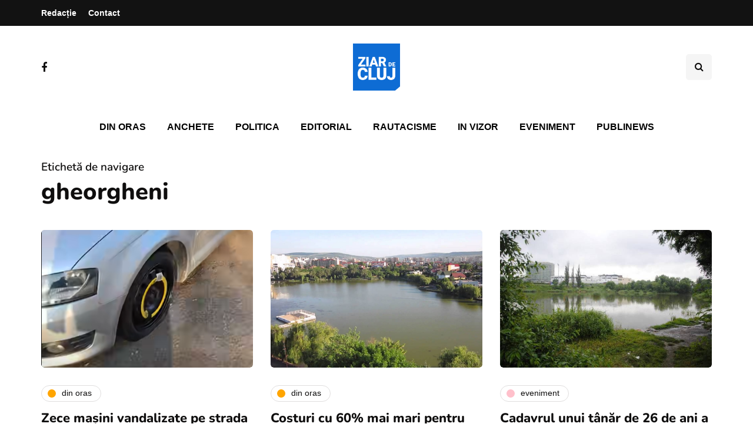

--- FILE ---
content_type: text/html; charset=UTF-8
request_url: https://ziardecluj.ro/tag/gheorgheni/
body_size: 15594
content:
<!DOCTYPE html>
<html lang="ro-RO">
<head>
<meta name="viewport" content="width=device-width, initial-scale=1.0" />
<meta charset="UTF-8" />
<link rel="profile" href="http://gmpg.org/xfn/11" />
<link rel="pingback" href="https://ziardecluj.ro/xmlrpc.php" />
<title>gheorgheni &#8211; Ziar de Cluj</title>
    <meta name='robots' content='max-image-preview:large' />
<link rel='dns-prefetch' href='//www.googletagmanager.com' />
<link rel='dns-prefetch' href='//pagead2.googlesyndication.com' />
<link rel="alternate" type="application/rss+xml" title="Ziar de Cluj &raquo; Flux" href="https://ziardecluj.ro/feed/" />
<link rel="alternate" type="application/rss+xml" title="Ziar de Cluj &raquo; Flux comentarii" href="https://ziardecluj.ro/comments/feed/" />
<link rel="alternate" type="application/rss+xml" title="Ziar de Cluj &raquo; Flux etichetă gheorgheni" href="https://ziardecluj.ro/tag/gheorgheni/feed/" />
<!-- ziardecluj.ro is managing ads with Advanced Ads 1.56.4 --><script id="ziard-ready">
			window.advanced_ads_ready=function(e,a){a=a||"complete";var d=function(e){return"interactive"===a?"loading"!==e:"complete"===e};d(document.readyState)?e():document.addEventListener("readystatechange",(function(a){d(a.target.readyState)&&e()}),{once:"interactive"===a})},window.advanced_ads_ready_queue=window.advanced_ads_ready_queue||[];		</script>
		<style id='wp-img-auto-sizes-contain-inline-css'>
img:is([sizes=auto i],[sizes^="auto," i]){contain-intrinsic-size:3000px 1500px}
/*# sourceURL=wp-img-auto-sizes-contain-inline-css */
</style>
<link rel='stylesheet' id='sbi_styles-css' href='https://ziardecluj.ro/wp-content/plugins/instagram-feed/css/sbi-styles.min.css?ver=6.9.1' media='all' />
<style id='wp-emoji-styles-inline-css'>

	img.wp-smiley, img.emoji {
		display: inline !important;
		border: none !important;
		box-shadow: none !important;
		height: 1em !important;
		width: 1em !important;
		margin: 0 0.07em !important;
		vertical-align: -0.1em !important;
		background: none !important;
		padding: 0 !important;
	}
/*# sourceURL=wp-emoji-styles-inline-css */
</style>
<style id='wp-block-library-inline-css'>
:root{--wp-block-synced-color:#7a00df;--wp-block-synced-color--rgb:122,0,223;--wp-bound-block-color:var(--wp-block-synced-color);--wp-editor-canvas-background:#ddd;--wp-admin-theme-color:#007cba;--wp-admin-theme-color--rgb:0,124,186;--wp-admin-theme-color-darker-10:#006ba1;--wp-admin-theme-color-darker-10--rgb:0,107,160.5;--wp-admin-theme-color-darker-20:#005a87;--wp-admin-theme-color-darker-20--rgb:0,90,135;--wp-admin-border-width-focus:2px}@media (min-resolution:192dpi){:root{--wp-admin-border-width-focus:1.5px}}.wp-element-button{cursor:pointer}:root .has-very-light-gray-background-color{background-color:#eee}:root .has-very-dark-gray-background-color{background-color:#313131}:root .has-very-light-gray-color{color:#eee}:root .has-very-dark-gray-color{color:#313131}:root .has-vivid-green-cyan-to-vivid-cyan-blue-gradient-background{background:linear-gradient(135deg,#00d084,#0693e3)}:root .has-purple-crush-gradient-background{background:linear-gradient(135deg,#34e2e4,#4721fb 50%,#ab1dfe)}:root .has-hazy-dawn-gradient-background{background:linear-gradient(135deg,#faaca8,#dad0ec)}:root .has-subdued-olive-gradient-background{background:linear-gradient(135deg,#fafae1,#67a671)}:root .has-atomic-cream-gradient-background{background:linear-gradient(135deg,#fdd79a,#004a59)}:root .has-nightshade-gradient-background{background:linear-gradient(135deg,#330968,#31cdcf)}:root .has-midnight-gradient-background{background:linear-gradient(135deg,#020381,#2874fc)}:root{--wp--preset--font-size--normal:16px;--wp--preset--font-size--huge:42px}.has-regular-font-size{font-size:1em}.has-larger-font-size{font-size:2.625em}.has-normal-font-size{font-size:var(--wp--preset--font-size--normal)}.has-huge-font-size{font-size:var(--wp--preset--font-size--huge)}.has-text-align-center{text-align:center}.has-text-align-left{text-align:left}.has-text-align-right{text-align:right}.has-fit-text{white-space:nowrap!important}#end-resizable-editor-section{display:none}.aligncenter{clear:both}.items-justified-left{justify-content:flex-start}.items-justified-center{justify-content:center}.items-justified-right{justify-content:flex-end}.items-justified-space-between{justify-content:space-between}.screen-reader-text{border:0;clip-path:inset(50%);height:1px;margin:-1px;overflow:hidden;padding:0;position:absolute;width:1px;word-wrap:normal!important}.screen-reader-text:focus{background-color:#ddd;clip-path:none;color:#444;display:block;font-size:1em;height:auto;left:5px;line-height:normal;padding:15px 23px 14px;text-decoration:none;top:5px;width:auto;z-index:100000}html :where(.has-border-color){border-style:solid}html :where([style*=border-top-color]){border-top-style:solid}html :where([style*=border-right-color]){border-right-style:solid}html :where([style*=border-bottom-color]){border-bottom-style:solid}html :where([style*=border-left-color]){border-left-style:solid}html :where([style*=border-width]){border-style:solid}html :where([style*=border-top-width]){border-top-style:solid}html :where([style*=border-right-width]){border-right-style:solid}html :where([style*=border-bottom-width]){border-bottom-style:solid}html :where([style*=border-left-width]){border-left-style:solid}html :where(img[class*=wp-image-]){height:auto;max-width:100%}:where(figure){margin:0 0 1em}html :where(.is-position-sticky){--wp-admin--admin-bar--position-offset:var(--wp-admin--admin-bar--height,0px)}@media screen and (max-width:600px){html :where(.is-position-sticky){--wp-admin--admin-bar--position-offset:0px}}

/*# sourceURL=wp-block-library-inline-css */
</style><style id='global-styles-inline-css'>
:root{--wp--preset--aspect-ratio--square: 1;--wp--preset--aspect-ratio--4-3: 4/3;--wp--preset--aspect-ratio--3-4: 3/4;--wp--preset--aspect-ratio--3-2: 3/2;--wp--preset--aspect-ratio--2-3: 2/3;--wp--preset--aspect-ratio--16-9: 16/9;--wp--preset--aspect-ratio--9-16: 9/16;--wp--preset--color--black: #000000;--wp--preset--color--cyan-bluish-gray: #abb8c3;--wp--preset--color--white: #ffffff;--wp--preset--color--pale-pink: #f78da7;--wp--preset--color--vivid-red: #cf2e2e;--wp--preset--color--luminous-vivid-orange: #ff6900;--wp--preset--color--luminous-vivid-amber: #fcb900;--wp--preset--color--light-green-cyan: #7bdcb5;--wp--preset--color--vivid-green-cyan: #00d084;--wp--preset--color--pale-cyan-blue: #8ed1fc;--wp--preset--color--vivid-cyan-blue: #0693e3;--wp--preset--color--vivid-purple: #9b51e0;--wp--preset--gradient--vivid-cyan-blue-to-vivid-purple: linear-gradient(135deg,rgb(6,147,227) 0%,rgb(155,81,224) 100%);--wp--preset--gradient--light-green-cyan-to-vivid-green-cyan: linear-gradient(135deg,rgb(122,220,180) 0%,rgb(0,208,130) 100%);--wp--preset--gradient--luminous-vivid-amber-to-luminous-vivid-orange: linear-gradient(135deg,rgb(252,185,0) 0%,rgb(255,105,0) 100%);--wp--preset--gradient--luminous-vivid-orange-to-vivid-red: linear-gradient(135deg,rgb(255,105,0) 0%,rgb(207,46,46) 100%);--wp--preset--gradient--very-light-gray-to-cyan-bluish-gray: linear-gradient(135deg,rgb(238,238,238) 0%,rgb(169,184,195) 100%);--wp--preset--gradient--cool-to-warm-spectrum: linear-gradient(135deg,rgb(74,234,220) 0%,rgb(151,120,209) 20%,rgb(207,42,186) 40%,rgb(238,44,130) 60%,rgb(251,105,98) 80%,rgb(254,248,76) 100%);--wp--preset--gradient--blush-light-purple: linear-gradient(135deg,rgb(255,206,236) 0%,rgb(152,150,240) 100%);--wp--preset--gradient--blush-bordeaux: linear-gradient(135deg,rgb(254,205,165) 0%,rgb(254,45,45) 50%,rgb(107,0,62) 100%);--wp--preset--gradient--luminous-dusk: linear-gradient(135deg,rgb(255,203,112) 0%,rgb(199,81,192) 50%,rgb(65,88,208) 100%);--wp--preset--gradient--pale-ocean: linear-gradient(135deg,rgb(255,245,203) 0%,rgb(182,227,212) 50%,rgb(51,167,181) 100%);--wp--preset--gradient--electric-grass: linear-gradient(135deg,rgb(202,248,128) 0%,rgb(113,206,126) 100%);--wp--preset--gradient--midnight: linear-gradient(135deg,rgb(2,3,129) 0%,rgb(40,116,252) 100%);--wp--preset--font-size--small: 13px;--wp--preset--font-size--medium: 20px;--wp--preset--font-size--large: 36px;--wp--preset--font-size--x-large: 42px;--wp--preset--spacing--20: 0.44rem;--wp--preset--spacing--30: 0.67rem;--wp--preset--spacing--40: 1rem;--wp--preset--spacing--50: 1.5rem;--wp--preset--spacing--60: 2.25rem;--wp--preset--spacing--70: 3.38rem;--wp--preset--spacing--80: 5.06rem;--wp--preset--shadow--natural: 6px 6px 9px rgba(0, 0, 0, 0.2);--wp--preset--shadow--deep: 12px 12px 50px rgba(0, 0, 0, 0.4);--wp--preset--shadow--sharp: 6px 6px 0px rgba(0, 0, 0, 0.2);--wp--preset--shadow--outlined: 6px 6px 0px -3px rgb(255, 255, 255), 6px 6px rgb(0, 0, 0);--wp--preset--shadow--crisp: 6px 6px 0px rgb(0, 0, 0);}:where(.is-layout-flex){gap: 0.5em;}:where(.is-layout-grid){gap: 0.5em;}body .is-layout-flex{display: flex;}.is-layout-flex{flex-wrap: wrap;align-items: center;}.is-layout-flex > :is(*, div){margin: 0;}body .is-layout-grid{display: grid;}.is-layout-grid > :is(*, div){margin: 0;}:where(.wp-block-columns.is-layout-flex){gap: 2em;}:where(.wp-block-columns.is-layout-grid){gap: 2em;}:where(.wp-block-post-template.is-layout-flex){gap: 1.25em;}:where(.wp-block-post-template.is-layout-grid){gap: 1.25em;}.has-black-color{color: var(--wp--preset--color--black) !important;}.has-cyan-bluish-gray-color{color: var(--wp--preset--color--cyan-bluish-gray) !important;}.has-white-color{color: var(--wp--preset--color--white) !important;}.has-pale-pink-color{color: var(--wp--preset--color--pale-pink) !important;}.has-vivid-red-color{color: var(--wp--preset--color--vivid-red) !important;}.has-luminous-vivid-orange-color{color: var(--wp--preset--color--luminous-vivid-orange) !important;}.has-luminous-vivid-amber-color{color: var(--wp--preset--color--luminous-vivid-amber) !important;}.has-light-green-cyan-color{color: var(--wp--preset--color--light-green-cyan) !important;}.has-vivid-green-cyan-color{color: var(--wp--preset--color--vivid-green-cyan) !important;}.has-pale-cyan-blue-color{color: var(--wp--preset--color--pale-cyan-blue) !important;}.has-vivid-cyan-blue-color{color: var(--wp--preset--color--vivid-cyan-blue) !important;}.has-vivid-purple-color{color: var(--wp--preset--color--vivid-purple) !important;}.has-black-background-color{background-color: var(--wp--preset--color--black) !important;}.has-cyan-bluish-gray-background-color{background-color: var(--wp--preset--color--cyan-bluish-gray) !important;}.has-white-background-color{background-color: var(--wp--preset--color--white) !important;}.has-pale-pink-background-color{background-color: var(--wp--preset--color--pale-pink) !important;}.has-vivid-red-background-color{background-color: var(--wp--preset--color--vivid-red) !important;}.has-luminous-vivid-orange-background-color{background-color: var(--wp--preset--color--luminous-vivid-orange) !important;}.has-luminous-vivid-amber-background-color{background-color: var(--wp--preset--color--luminous-vivid-amber) !important;}.has-light-green-cyan-background-color{background-color: var(--wp--preset--color--light-green-cyan) !important;}.has-vivid-green-cyan-background-color{background-color: var(--wp--preset--color--vivid-green-cyan) !important;}.has-pale-cyan-blue-background-color{background-color: var(--wp--preset--color--pale-cyan-blue) !important;}.has-vivid-cyan-blue-background-color{background-color: var(--wp--preset--color--vivid-cyan-blue) !important;}.has-vivid-purple-background-color{background-color: var(--wp--preset--color--vivid-purple) !important;}.has-black-border-color{border-color: var(--wp--preset--color--black) !important;}.has-cyan-bluish-gray-border-color{border-color: var(--wp--preset--color--cyan-bluish-gray) !important;}.has-white-border-color{border-color: var(--wp--preset--color--white) !important;}.has-pale-pink-border-color{border-color: var(--wp--preset--color--pale-pink) !important;}.has-vivid-red-border-color{border-color: var(--wp--preset--color--vivid-red) !important;}.has-luminous-vivid-orange-border-color{border-color: var(--wp--preset--color--luminous-vivid-orange) !important;}.has-luminous-vivid-amber-border-color{border-color: var(--wp--preset--color--luminous-vivid-amber) !important;}.has-light-green-cyan-border-color{border-color: var(--wp--preset--color--light-green-cyan) !important;}.has-vivid-green-cyan-border-color{border-color: var(--wp--preset--color--vivid-green-cyan) !important;}.has-pale-cyan-blue-border-color{border-color: var(--wp--preset--color--pale-cyan-blue) !important;}.has-vivid-cyan-blue-border-color{border-color: var(--wp--preset--color--vivid-cyan-blue) !important;}.has-vivid-purple-border-color{border-color: var(--wp--preset--color--vivid-purple) !important;}.has-vivid-cyan-blue-to-vivid-purple-gradient-background{background: var(--wp--preset--gradient--vivid-cyan-blue-to-vivid-purple) !important;}.has-light-green-cyan-to-vivid-green-cyan-gradient-background{background: var(--wp--preset--gradient--light-green-cyan-to-vivid-green-cyan) !important;}.has-luminous-vivid-amber-to-luminous-vivid-orange-gradient-background{background: var(--wp--preset--gradient--luminous-vivid-amber-to-luminous-vivid-orange) !important;}.has-luminous-vivid-orange-to-vivid-red-gradient-background{background: var(--wp--preset--gradient--luminous-vivid-orange-to-vivid-red) !important;}.has-very-light-gray-to-cyan-bluish-gray-gradient-background{background: var(--wp--preset--gradient--very-light-gray-to-cyan-bluish-gray) !important;}.has-cool-to-warm-spectrum-gradient-background{background: var(--wp--preset--gradient--cool-to-warm-spectrum) !important;}.has-blush-light-purple-gradient-background{background: var(--wp--preset--gradient--blush-light-purple) !important;}.has-blush-bordeaux-gradient-background{background: var(--wp--preset--gradient--blush-bordeaux) !important;}.has-luminous-dusk-gradient-background{background: var(--wp--preset--gradient--luminous-dusk) !important;}.has-pale-ocean-gradient-background{background: var(--wp--preset--gradient--pale-ocean) !important;}.has-electric-grass-gradient-background{background: var(--wp--preset--gradient--electric-grass) !important;}.has-midnight-gradient-background{background: var(--wp--preset--gradient--midnight) !important;}.has-small-font-size{font-size: var(--wp--preset--font-size--small) !important;}.has-medium-font-size{font-size: var(--wp--preset--font-size--medium) !important;}.has-large-font-size{font-size: var(--wp--preset--font-size--large) !important;}.has-x-large-font-size{font-size: var(--wp--preset--font-size--x-large) !important;}
/*# sourceURL=global-styles-inline-css */
</style>

<style id='classic-theme-styles-inline-css'>
/*! This file is auto-generated */
.wp-block-button__link{color:#fff;background-color:#32373c;border-radius:9999px;box-shadow:none;text-decoration:none;padding:calc(.667em + 2px) calc(1.333em + 2px);font-size:1.125em}.wp-block-file__button{background:#32373c;color:#fff;text-decoration:none}
/*# sourceURL=/wp-includes/css/classic-themes.min.css */
</style>
<link rel='stylesheet' id='contact-form-7-css' href='https://ziardecluj.ro/wp-content/plugins/contact-form-7/includes/css/styles.css?ver=6.1.4' media='all' />
<link rel='stylesheet' id='fv_flowplayer-css' href='https://ziardecluj.ro/wp-content/fv-flowplayer-custom/style-1.css?ver=1732228809' media='all' />
<link rel='stylesheet' id='responsive-lightbox-swipebox-css' href='https://ziardecluj.ro/wp-content/plugins/responsive-lightbox/assets/swipebox/swipebox.min.css?ver=1.5.2' media='all' />
<link rel='stylesheet' id='rwstripe-css' href='https://ziardecluj.ro/wp-content/plugins/restrict-with-stripe/css/rwstripe.css?ver=1.0.9' media='all' />
<link rel='stylesheet' id='dashicons-css' href='https://ziardecluj.ro/wp-includes/css/dashicons.min.css?ver=6.9' media='all' />
<link rel='stylesheet' id='bootstrap-css' href='https://ziardecluj.ro/wp-content/themes/inhype/css/bootstrap.css?ver=6.9' media='all' />
<link rel='stylesheet' id='inhype-parent-style-css' href='https://ziardecluj.ro/wp-content/themes/inhype/style.css?version=2&#038;ver=6.9' media='all' />
<link rel='stylesheet' id='inhype-child-style-css' href='https://ziardecluj.ro/wp-content/themes/inhype-child/style.css?version=2&#038;ver=6.9' media='all' />
<link rel='stylesheet' id='owl-carousel-css' href='https://ziardecluj.ro/wp-content/themes/inhype/js/owl-carousel/owl.carousel.css?ver=6.9' media='all' />
<link rel='stylesheet' id='inhype-stylesheet-css' href='https://ziardecluj.ro/wp-content/themes/inhype-child/style.css?ver=1.0.2' media='all' />
<link rel='stylesheet' id='inhype-responsive-css' href='https://ziardecluj.ro/wp-content/themes/inhype/responsive.css?ver=all' media='all' />
<link rel='stylesheet' id='inhype-animations-css' href='https://ziardecluj.ro/wp-content/themes/inhype/css/animations.css?ver=6.9' media='all' />
<link rel='stylesheet' id='font-awesome-css' href='https://ziardecluj.ro/wp-content/themes/inhype/css/font-awesome.css?ver=6.9' media='all' />
<link rel='stylesheet' id='inhype-select2-css' href='https://ziardecluj.ro/wp-content/themes/inhype/js/select2/select2.css?ver=6.9' media='all' />
<link rel='stylesheet' id='swiper-css' href='https://ziardecluj.ro/wp-content/themes/inhype/css/idangerous.swiper.css?ver=6.9' media='all' />
<link rel='stylesheet' id='aos-css' href='https://ziardecluj.ro/wp-content/themes/inhype/js/aos/aos.css?ver=6.9' media='all' />
<link rel='stylesheet' id='thickbox-css' href='https://ziardecluj.ro/wp-includes/js/thickbox/thickbox.css?ver=6.9' media='all' />
<link rel='stylesheet' id='inhype-mega-menu-css' href='https://ziardecluj.ro/wp-content/themes/inhype/inc/modules/mega-menu/css/mega-menu.css?ver=6.9' media='all' />
<link rel='stylesheet' id='inhype-mega-menu-responsive-css' href='https://ziardecluj.ro/wp-content/themes/inhype/inc/modules/mega-menu/css/mega-menu-responsive.css?ver=6.9' media='all' />
<link rel='stylesheet' id='wp-pagenavi-css' href='https://ziardecluj.ro/wp-content/plugins/wp-pagenavi/pagenavi-css.css?ver=2.70' media='all' />
<link rel='stylesheet' id='style-cache--css' href='https://ziardecluj.ro/wp-content/uploads/style-cache-.css?ver=1766662281.8873' media='all' />
<script id="jquery-core-js-extra">
var ajaxurl = "https://ziardecluj.ro/wp-admin/admin-ajax.php";
//# sourceURL=jquery-core-js-extra
</script>
<script src="https://ziardecluj.ro/wp-includes/js/jquery/jquery.min.js?ver=3.7.1" id="jquery-core-js"></script>
<script src="https://ziardecluj.ro/wp-includes/js/jquery/jquery-migrate.min.js?ver=3.4.1" id="jquery-migrate-js"></script>
<script src="https://ziardecluj.ro/wp-content/plugins/responsive-lightbox/assets/dompurify/purify.min.js?ver=3.3.1" id="dompurify-js"></script>
<script id="responsive-lightbox-sanitizer-js-before">
window.RLG = window.RLG || {}; window.RLG.sanitizeAllowedHosts = ["youtube.com","www.youtube.com","youtu.be","vimeo.com","player.vimeo.com"];
//# sourceURL=responsive-lightbox-sanitizer-js-before
</script>
<script src="https://ziardecluj.ro/wp-content/plugins/responsive-lightbox/js/sanitizer.js?ver=2.6.1" id="responsive-lightbox-sanitizer-js"></script>
<script src="https://ziardecluj.ro/wp-content/plugins/responsive-lightbox/assets/swipebox/jquery.swipebox.min.js?ver=1.5.2" id="responsive-lightbox-swipebox-js"></script>
<script src="https://ziardecluj.ro/wp-includes/js/underscore.min.js?ver=1.13.7" id="underscore-js"></script>
<script src="https://ziardecluj.ro/wp-content/plugins/responsive-lightbox/assets/infinitescroll/infinite-scroll.pkgd.min.js?ver=4.0.1" id="responsive-lightbox-infinite-scroll-js"></script>
<script id="responsive-lightbox-js-before">
var rlArgs = {"script":"swipebox","selector":"lightbox","customEvents":"","activeGalleries":true,"animation":true,"hideCloseButtonOnMobile":false,"removeBarsOnMobile":false,"hideBars":true,"hideBarsDelay":5000,"videoMaxWidth":1080,"useSVG":true,"loopAtEnd":false,"woocommerce_gallery":false,"ajaxurl":"https:\/\/ziardecluj.ro\/wp-admin\/admin-ajax.php","nonce":"7c0cb0b58e","preview":false,"postId":222273,"scriptExtension":false};

//# sourceURL=responsive-lightbox-js-before
</script>
<script src="https://ziardecluj.ro/wp-content/plugins/responsive-lightbox/js/front.js?ver=2.6.1" id="responsive-lightbox-js"></script>
<script id="rwstripe-js-extra">
var rwstripe = {"restUrl":"https://ziardecluj.ro/wp-json/rwstripe/v1/","nonce":"c690ff6d2a","processing_message":"Processing..."};
//# sourceURL=rwstripe-js-extra
</script>
<script src="https://ziardecluj.ro/wp-content/plugins/restrict-with-stripe/js/rwstripe.js?ver=1.0.9" id="rwstripe-js"></script>
<script id="quads_ads_front-js-extra">
var quads_analytics = {"ajax_url":"https://ziardecluj.ro/wp-admin/admin-ajax.php","quads_front_nonce":"c5879f4b11"};
//# sourceURL=quads_ads_front-js-extra
</script>
<script src="https://ziardecluj.ro/wp-content/plugins/quick-adsense-reloaded/assets/js/performance_tracking.min.js?ver=2.0.88" id="quads_ads_front-js"></script>
<script id="advanced-ads-advanced-js-js-extra">
var advads_options = {"blog_id":"1","privacy":{"consent-method":"custom","custom-cookie-name":"cmplz_marketing","custom-cookie-value":"allow","show-non-personalized-adsense":"on","enabled":false,"state":"not_needed"}};
//# sourceURL=advanced-ads-advanced-js-js-extra
</script>
<script src="https://ziardecluj.ro/wp-content/plugins/advanced-ads/public/assets/js/advanced.min.js?ver=1.56.4" id="advanced-ads-advanced-js-js"></script>

<!-- Google tag (gtag.js) snippet added by Site Kit -->

<!-- Google Analytics snippet added by Site Kit -->
<script src="https://www.googletagmanager.com/gtag/js?id=GT-NFDLTCSW" id="google_gtagjs-js" async></script>
<script id="google_gtagjs-js-after">
window.dataLayer = window.dataLayer || [];function gtag(){dataLayer.push(arguments);}
gtag("set","linker",{"domains":["ziardecluj.ro"]});
gtag("js", new Date());
gtag("set", "developer_id.dZTNiMT", true);
gtag("config", "GT-NFDLTCSW");
 window._googlesitekit = window._googlesitekit || {}; window._googlesitekit.throttledEvents = []; window._googlesitekit.gtagEvent = (name, data) => { var key = JSON.stringify( { name, data } ); if ( !! window._googlesitekit.throttledEvents[ key ] ) { return; } window._googlesitekit.throttledEvents[ key ] = true; setTimeout( () => { delete window._googlesitekit.throttledEvents[ key ]; }, 5 ); gtag( "event", name, { ...data, event_source: "site-kit" } ); } 
//# sourceURL=google_gtagjs-js-after
</script>

<!-- End Google tag (gtag.js) snippet added by Site Kit -->
<script src="https://ziardecluj.ro/wp-content/uploads/js-cache-.js?ver=1766662281.9017" id="js-cache--js"></script>
<link rel="https://api.w.org/" href="https://ziardecluj.ro/wp-json/" /><link rel="alternate" title="JSON" type="application/json" href="https://ziardecluj.ro/wp-json/wp/v2/tags/2190" /><link rel="EditURI" type="application/rsd+xml" title="RSD" href="https://ziardecluj.ro/xmlrpc.php?rsd" />
<meta name="generator" content="WordPress 6.9" />
<meta name="generator" content="Site Kit by Google 1.148.0" /><script>document.cookie = 'quads_browser_width='+screen.width;</script><script type="text/javascript">
		var advadsCfpQueue = [];
		var advadsCfpAd = function( adID ){
			if ( 'undefined' == typeof advadsProCfp ) { advadsCfpQueue.push( adID ) } else { advadsProCfp.addElement( adID ) }
		};
		</script>
		    
<!-- Google AdSense meta tags added by Site Kit -->
<meta name="google-adsense-platform-account" content="ca-host-pub-2644536267352236">
<meta name="google-adsense-platform-domain" content="sitekit.withgoogle.com">
<!-- End Google AdSense meta tags added by Site Kit -->
<!-- There is no amphtml version available for this URL. -->
<!-- Google AdSense snippet added by Site Kit -->
<script async src="https://pagead2.googlesyndication.com/pagead/js/adsbygoogle.js?client=ca-pub-9865524429828371&amp;host=ca-host-pub-2644536267352236" crossorigin="anonymous"></script>

<!-- End Google AdSense snippet added by Site Kit -->
<link rel="icon" href="https://ziardecluj.ro/wp-content/uploads/2023/07/cropped-ziardecluj_logo-1-32x32.png" sizes="32x32" />
<link rel="icon" href="https://ziardecluj.ro/wp-content/uploads/2023/07/cropped-ziardecluj_logo-1-192x192.png" sizes="192x192" />
<link rel="apple-touch-icon" href="https://ziardecluj.ro/wp-content/uploads/2023/07/cropped-ziardecluj_logo-1-180x180.png" />
<meta name="msapplication-TileImage" content="https://ziardecluj.ro/wp-content/uploads/2023/07/cropped-ziardecluj_logo-1-270x270.png" />
<style id="kirki-inline-styles">body{font-family:Nunito;font-size:19px;font-weight:600;color:#000000;}/* cyrillic-ext */
@font-face {
  font-family: 'Cormorant Garamond';
  font-style: normal;
  font-weight: 400;
  font-display: swap;
  src: url(https://ziardecluj.ro/wp-content/fonts/cormorant-garamond/co3umX5slCNuHLi8bLeY9MK7whWMhyjypVO7abI26QOD_v86KnnOiss4.woff2) format('woff2');
  unicode-range: U+0460-052F, U+1C80-1C8A, U+20B4, U+2DE0-2DFF, U+A640-A69F, U+FE2E-FE2F;
}
/* cyrillic */
@font-face {
  font-family: 'Cormorant Garamond';
  font-style: normal;
  font-weight: 400;
  font-display: swap;
  src: url(https://ziardecluj.ro/wp-content/fonts/cormorant-garamond/co3umX5slCNuHLi8bLeY9MK7whWMhyjypVO7abI26QOD_v86KnDOiss4.woff2) format('woff2');
  unicode-range: U+0301, U+0400-045F, U+0490-0491, U+04B0-04B1, U+2116;
}
/* vietnamese */
@font-face {
  font-family: 'Cormorant Garamond';
  font-style: normal;
  font-weight: 400;
  font-display: swap;
  src: url(https://ziardecluj.ro/wp-content/fonts/cormorant-garamond/co3umX5slCNuHLi8bLeY9MK7whWMhyjypVO7abI26QOD_v86KnvOiss4.woff2) format('woff2');
  unicode-range: U+0102-0103, U+0110-0111, U+0128-0129, U+0168-0169, U+01A0-01A1, U+01AF-01B0, U+0300-0301, U+0303-0304, U+0308-0309, U+0323, U+0329, U+1EA0-1EF9, U+20AB;
}
/* latin-ext */
@font-face {
  font-family: 'Cormorant Garamond';
  font-style: normal;
  font-weight: 400;
  font-display: swap;
  src: url(https://ziardecluj.ro/wp-content/fonts/cormorant-garamond/co3umX5slCNuHLi8bLeY9MK7whWMhyjypVO7abI26QOD_v86KnrOiss4.woff2) format('woff2');
  unicode-range: U+0100-02BA, U+02BD-02C5, U+02C7-02CC, U+02CE-02D7, U+02DD-02FF, U+0304, U+0308, U+0329, U+1D00-1DBF, U+1E00-1E9F, U+1EF2-1EFF, U+2020, U+20A0-20AB, U+20AD-20C0, U+2113, U+2C60-2C7F, U+A720-A7FF;
}
/* latin */
@font-face {
  font-family: 'Cormorant Garamond';
  font-style: normal;
  font-weight: 400;
  font-display: swap;
  src: url(https://ziardecluj.ro/wp-content/fonts/cormorant-garamond/co3umX5slCNuHLi8bLeY9MK7whWMhyjypVO7abI26QOD_v86KnTOig.woff2) format('woff2');
  unicode-range: U+0000-00FF, U+0131, U+0152-0153, U+02BB-02BC, U+02C6, U+02DA, U+02DC, U+0304, U+0308, U+0329, U+2000-206F, U+20AC, U+2122, U+2191, U+2193, U+2212, U+2215, U+FEFF, U+FFFD;
}/* cyrillic-ext */
@font-face {
  font-family: 'Nunito';
  font-style: normal;
  font-weight: 600;
  font-display: swap;
  src: url(https://ziardecluj.ro/wp-content/fonts/nunito/XRXV3I6Li01BKofIOOaBXso.woff2) format('woff2');
  unicode-range: U+0460-052F, U+1C80-1C8A, U+20B4, U+2DE0-2DFF, U+A640-A69F, U+FE2E-FE2F;
}
/* cyrillic */
@font-face {
  font-family: 'Nunito';
  font-style: normal;
  font-weight: 600;
  font-display: swap;
  src: url(https://ziardecluj.ro/wp-content/fonts/nunito/XRXV3I6Li01BKofIMeaBXso.woff2) format('woff2');
  unicode-range: U+0301, U+0400-045F, U+0490-0491, U+04B0-04B1, U+2116;
}
/* vietnamese */
@font-face {
  font-family: 'Nunito';
  font-style: normal;
  font-weight: 600;
  font-display: swap;
  src: url(https://ziardecluj.ro/wp-content/fonts/nunito/XRXV3I6Li01BKofIOuaBXso.woff2) format('woff2');
  unicode-range: U+0102-0103, U+0110-0111, U+0128-0129, U+0168-0169, U+01A0-01A1, U+01AF-01B0, U+0300-0301, U+0303-0304, U+0308-0309, U+0323, U+0329, U+1EA0-1EF9, U+20AB;
}
/* latin-ext */
@font-face {
  font-family: 'Nunito';
  font-style: normal;
  font-weight: 600;
  font-display: swap;
  src: url(https://ziardecluj.ro/wp-content/fonts/nunito/XRXV3I6Li01BKofIO-aBXso.woff2) format('woff2');
  unicode-range: U+0100-02BA, U+02BD-02C5, U+02C7-02CC, U+02CE-02D7, U+02DD-02FF, U+0304, U+0308, U+0329, U+1D00-1DBF, U+1E00-1E9F, U+1EF2-1EFF, U+2020, U+20A0-20AB, U+20AD-20C0, U+2113, U+2C60-2C7F, U+A720-A7FF;
}
/* latin */
@font-face {
  font-family: 'Nunito';
  font-style: normal;
  font-weight: 600;
  font-display: swap;
  src: url(https://ziardecluj.ro/wp-content/fonts/nunito/XRXV3I6Li01BKofINeaB.woff2) format('woff2');
  unicode-range: U+0000-00FF, U+0131, U+0152-0153, U+02BB-02BC, U+02C6, U+02DA, U+02DC, U+0304, U+0308, U+0329, U+2000-206F, U+20AC, U+2122, U+2191, U+2193, U+2212, U+2215, U+FEFF, U+FFFD;
}
/* cyrillic-ext */
@font-face {
  font-family: 'Nunito';
  font-style: normal;
  font-weight: 800;
  font-display: swap;
  src: url(https://ziardecluj.ro/wp-content/fonts/nunito/XRXV3I6Li01BKofIOOaBXso.woff2) format('woff2');
  unicode-range: U+0460-052F, U+1C80-1C8A, U+20B4, U+2DE0-2DFF, U+A640-A69F, U+FE2E-FE2F;
}
/* cyrillic */
@font-face {
  font-family: 'Nunito';
  font-style: normal;
  font-weight: 800;
  font-display: swap;
  src: url(https://ziardecluj.ro/wp-content/fonts/nunito/XRXV3I6Li01BKofIMeaBXso.woff2) format('woff2');
  unicode-range: U+0301, U+0400-045F, U+0490-0491, U+04B0-04B1, U+2116;
}
/* vietnamese */
@font-face {
  font-family: 'Nunito';
  font-style: normal;
  font-weight: 800;
  font-display: swap;
  src: url(https://ziardecluj.ro/wp-content/fonts/nunito/XRXV3I6Li01BKofIOuaBXso.woff2) format('woff2');
  unicode-range: U+0102-0103, U+0110-0111, U+0128-0129, U+0168-0169, U+01A0-01A1, U+01AF-01B0, U+0300-0301, U+0303-0304, U+0308-0309, U+0323, U+0329, U+1EA0-1EF9, U+20AB;
}
/* latin-ext */
@font-face {
  font-family: 'Nunito';
  font-style: normal;
  font-weight: 800;
  font-display: swap;
  src: url(https://ziardecluj.ro/wp-content/fonts/nunito/XRXV3I6Li01BKofIO-aBXso.woff2) format('woff2');
  unicode-range: U+0100-02BA, U+02BD-02C5, U+02C7-02CC, U+02CE-02D7, U+02DD-02FF, U+0304, U+0308, U+0329, U+1D00-1DBF, U+1E00-1E9F, U+1EF2-1EFF, U+2020, U+20A0-20AB, U+20AD-20C0, U+2113, U+2C60-2C7F, U+A720-A7FF;
}
/* latin */
@font-face {
  font-family: 'Nunito';
  font-style: normal;
  font-weight: 800;
  font-display: swap;
  src: url(https://ziardecluj.ro/wp-content/fonts/nunito/XRXV3I6Li01BKofINeaB.woff2) format('woff2');
  unicode-range: U+0000-00FF, U+0131, U+0152-0153, U+02BB-02BC, U+02C6, U+02DA, U+02DC, U+0304, U+0308, U+0329, U+2000-206F, U+20AC, U+2122, U+2191, U+2193, U+2212, U+2215, U+FEFF, U+FFFD;
}/* cyrillic-ext */
@font-face {
  font-family: 'Cormorant Garamond';
  font-style: normal;
  font-weight: 400;
  font-display: swap;
  src: url(https://ziardecluj.ro/wp-content/fonts/cormorant-garamond/co3umX5slCNuHLi8bLeY9MK7whWMhyjypVO7abI26QOD_v86KnnOiss4.woff2) format('woff2');
  unicode-range: U+0460-052F, U+1C80-1C8A, U+20B4, U+2DE0-2DFF, U+A640-A69F, U+FE2E-FE2F;
}
/* cyrillic */
@font-face {
  font-family: 'Cormorant Garamond';
  font-style: normal;
  font-weight: 400;
  font-display: swap;
  src: url(https://ziardecluj.ro/wp-content/fonts/cormorant-garamond/co3umX5slCNuHLi8bLeY9MK7whWMhyjypVO7abI26QOD_v86KnDOiss4.woff2) format('woff2');
  unicode-range: U+0301, U+0400-045F, U+0490-0491, U+04B0-04B1, U+2116;
}
/* vietnamese */
@font-face {
  font-family: 'Cormorant Garamond';
  font-style: normal;
  font-weight: 400;
  font-display: swap;
  src: url(https://ziardecluj.ro/wp-content/fonts/cormorant-garamond/co3umX5slCNuHLi8bLeY9MK7whWMhyjypVO7abI26QOD_v86KnvOiss4.woff2) format('woff2');
  unicode-range: U+0102-0103, U+0110-0111, U+0128-0129, U+0168-0169, U+01A0-01A1, U+01AF-01B0, U+0300-0301, U+0303-0304, U+0308-0309, U+0323, U+0329, U+1EA0-1EF9, U+20AB;
}
/* latin-ext */
@font-face {
  font-family: 'Cormorant Garamond';
  font-style: normal;
  font-weight: 400;
  font-display: swap;
  src: url(https://ziardecluj.ro/wp-content/fonts/cormorant-garamond/co3umX5slCNuHLi8bLeY9MK7whWMhyjypVO7abI26QOD_v86KnrOiss4.woff2) format('woff2');
  unicode-range: U+0100-02BA, U+02BD-02C5, U+02C7-02CC, U+02CE-02D7, U+02DD-02FF, U+0304, U+0308, U+0329, U+1D00-1DBF, U+1E00-1E9F, U+1EF2-1EFF, U+2020, U+20A0-20AB, U+20AD-20C0, U+2113, U+2C60-2C7F, U+A720-A7FF;
}
/* latin */
@font-face {
  font-family: 'Cormorant Garamond';
  font-style: normal;
  font-weight: 400;
  font-display: swap;
  src: url(https://ziardecluj.ro/wp-content/fonts/cormorant-garamond/co3umX5slCNuHLi8bLeY9MK7whWMhyjypVO7abI26QOD_v86KnTOig.woff2) format('woff2');
  unicode-range: U+0000-00FF, U+0131, U+0152-0153, U+02BB-02BC, U+02C6, U+02DA, U+02DC, U+0304, U+0308, U+0329, U+2000-206F, U+20AC, U+2122, U+2191, U+2193, U+2212, U+2215, U+FEFF, U+FFFD;
}/* cyrillic-ext */
@font-face {
  font-family: 'Nunito';
  font-style: normal;
  font-weight: 600;
  font-display: swap;
  src: url(https://ziardecluj.ro/wp-content/fonts/nunito/XRXV3I6Li01BKofIOOaBXso.woff2) format('woff2');
  unicode-range: U+0460-052F, U+1C80-1C8A, U+20B4, U+2DE0-2DFF, U+A640-A69F, U+FE2E-FE2F;
}
/* cyrillic */
@font-face {
  font-family: 'Nunito';
  font-style: normal;
  font-weight: 600;
  font-display: swap;
  src: url(https://ziardecluj.ro/wp-content/fonts/nunito/XRXV3I6Li01BKofIMeaBXso.woff2) format('woff2');
  unicode-range: U+0301, U+0400-045F, U+0490-0491, U+04B0-04B1, U+2116;
}
/* vietnamese */
@font-face {
  font-family: 'Nunito';
  font-style: normal;
  font-weight: 600;
  font-display: swap;
  src: url(https://ziardecluj.ro/wp-content/fonts/nunito/XRXV3I6Li01BKofIOuaBXso.woff2) format('woff2');
  unicode-range: U+0102-0103, U+0110-0111, U+0128-0129, U+0168-0169, U+01A0-01A1, U+01AF-01B0, U+0300-0301, U+0303-0304, U+0308-0309, U+0323, U+0329, U+1EA0-1EF9, U+20AB;
}
/* latin-ext */
@font-face {
  font-family: 'Nunito';
  font-style: normal;
  font-weight: 600;
  font-display: swap;
  src: url(https://ziardecluj.ro/wp-content/fonts/nunito/XRXV3I6Li01BKofIO-aBXso.woff2) format('woff2');
  unicode-range: U+0100-02BA, U+02BD-02C5, U+02C7-02CC, U+02CE-02D7, U+02DD-02FF, U+0304, U+0308, U+0329, U+1D00-1DBF, U+1E00-1E9F, U+1EF2-1EFF, U+2020, U+20A0-20AB, U+20AD-20C0, U+2113, U+2C60-2C7F, U+A720-A7FF;
}
/* latin */
@font-face {
  font-family: 'Nunito';
  font-style: normal;
  font-weight: 600;
  font-display: swap;
  src: url(https://ziardecluj.ro/wp-content/fonts/nunito/XRXV3I6Li01BKofINeaB.woff2) format('woff2');
  unicode-range: U+0000-00FF, U+0131, U+0152-0153, U+02BB-02BC, U+02C6, U+02DA, U+02DC, U+0304, U+0308, U+0329, U+2000-206F, U+20AC, U+2122, U+2191, U+2193, U+2212, U+2215, U+FEFF, U+FFFD;
}
/* cyrillic-ext */
@font-face {
  font-family: 'Nunito';
  font-style: normal;
  font-weight: 800;
  font-display: swap;
  src: url(https://ziardecluj.ro/wp-content/fonts/nunito/XRXV3I6Li01BKofIOOaBXso.woff2) format('woff2');
  unicode-range: U+0460-052F, U+1C80-1C8A, U+20B4, U+2DE0-2DFF, U+A640-A69F, U+FE2E-FE2F;
}
/* cyrillic */
@font-face {
  font-family: 'Nunito';
  font-style: normal;
  font-weight: 800;
  font-display: swap;
  src: url(https://ziardecluj.ro/wp-content/fonts/nunito/XRXV3I6Li01BKofIMeaBXso.woff2) format('woff2');
  unicode-range: U+0301, U+0400-045F, U+0490-0491, U+04B0-04B1, U+2116;
}
/* vietnamese */
@font-face {
  font-family: 'Nunito';
  font-style: normal;
  font-weight: 800;
  font-display: swap;
  src: url(https://ziardecluj.ro/wp-content/fonts/nunito/XRXV3I6Li01BKofIOuaBXso.woff2) format('woff2');
  unicode-range: U+0102-0103, U+0110-0111, U+0128-0129, U+0168-0169, U+01A0-01A1, U+01AF-01B0, U+0300-0301, U+0303-0304, U+0308-0309, U+0323, U+0329, U+1EA0-1EF9, U+20AB;
}
/* latin-ext */
@font-face {
  font-family: 'Nunito';
  font-style: normal;
  font-weight: 800;
  font-display: swap;
  src: url(https://ziardecluj.ro/wp-content/fonts/nunito/XRXV3I6Li01BKofIO-aBXso.woff2) format('woff2');
  unicode-range: U+0100-02BA, U+02BD-02C5, U+02C7-02CC, U+02CE-02D7, U+02DD-02FF, U+0304, U+0308, U+0329, U+1D00-1DBF, U+1E00-1E9F, U+1EF2-1EFF, U+2020, U+20A0-20AB, U+20AD-20C0, U+2113, U+2C60-2C7F, U+A720-A7FF;
}
/* latin */
@font-face {
  font-family: 'Nunito';
  font-style: normal;
  font-weight: 800;
  font-display: swap;
  src: url(https://ziardecluj.ro/wp-content/fonts/nunito/XRXV3I6Li01BKofINeaB.woff2) format('woff2');
  unicode-range: U+0000-00FF, U+0131, U+0152-0153, U+02BB-02BC, U+02C6, U+02DA, U+02DC, U+0304, U+0308, U+0329, U+2000-206F, U+20AC, U+2122, U+2191, U+2193, U+2212, U+2215, U+FEFF, U+FFFD;
}/* cyrillic-ext */
@font-face {
  font-family: 'Cormorant Garamond';
  font-style: normal;
  font-weight: 400;
  font-display: swap;
  src: url(https://ziardecluj.ro/wp-content/fonts/cormorant-garamond/co3umX5slCNuHLi8bLeY9MK7whWMhyjypVO7abI26QOD_v86KnnOiss4.woff2) format('woff2');
  unicode-range: U+0460-052F, U+1C80-1C8A, U+20B4, U+2DE0-2DFF, U+A640-A69F, U+FE2E-FE2F;
}
/* cyrillic */
@font-face {
  font-family: 'Cormorant Garamond';
  font-style: normal;
  font-weight: 400;
  font-display: swap;
  src: url(https://ziardecluj.ro/wp-content/fonts/cormorant-garamond/co3umX5slCNuHLi8bLeY9MK7whWMhyjypVO7abI26QOD_v86KnDOiss4.woff2) format('woff2');
  unicode-range: U+0301, U+0400-045F, U+0490-0491, U+04B0-04B1, U+2116;
}
/* vietnamese */
@font-face {
  font-family: 'Cormorant Garamond';
  font-style: normal;
  font-weight: 400;
  font-display: swap;
  src: url(https://ziardecluj.ro/wp-content/fonts/cormorant-garamond/co3umX5slCNuHLi8bLeY9MK7whWMhyjypVO7abI26QOD_v86KnvOiss4.woff2) format('woff2');
  unicode-range: U+0102-0103, U+0110-0111, U+0128-0129, U+0168-0169, U+01A0-01A1, U+01AF-01B0, U+0300-0301, U+0303-0304, U+0308-0309, U+0323, U+0329, U+1EA0-1EF9, U+20AB;
}
/* latin-ext */
@font-face {
  font-family: 'Cormorant Garamond';
  font-style: normal;
  font-weight: 400;
  font-display: swap;
  src: url(https://ziardecluj.ro/wp-content/fonts/cormorant-garamond/co3umX5slCNuHLi8bLeY9MK7whWMhyjypVO7abI26QOD_v86KnrOiss4.woff2) format('woff2');
  unicode-range: U+0100-02BA, U+02BD-02C5, U+02C7-02CC, U+02CE-02D7, U+02DD-02FF, U+0304, U+0308, U+0329, U+1D00-1DBF, U+1E00-1E9F, U+1EF2-1EFF, U+2020, U+20A0-20AB, U+20AD-20C0, U+2113, U+2C60-2C7F, U+A720-A7FF;
}
/* latin */
@font-face {
  font-family: 'Cormorant Garamond';
  font-style: normal;
  font-weight: 400;
  font-display: swap;
  src: url(https://ziardecluj.ro/wp-content/fonts/cormorant-garamond/co3umX5slCNuHLi8bLeY9MK7whWMhyjypVO7abI26QOD_v86KnTOig.woff2) format('woff2');
  unicode-range: U+0000-00FF, U+0131, U+0152-0153, U+02BB-02BC, U+02C6, U+02DA, U+02DC, U+0304, U+0308, U+0329, U+2000-206F, U+20AC, U+2122, U+2191, U+2193, U+2212, U+2215, U+FEFF, U+FFFD;
}/* cyrillic-ext */
@font-face {
  font-family: 'Nunito';
  font-style: normal;
  font-weight: 600;
  font-display: swap;
  src: url(https://ziardecluj.ro/wp-content/fonts/nunito/XRXV3I6Li01BKofIOOaBXso.woff2) format('woff2');
  unicode-range: U+0460-052F, U+1C80-1C8A, U+20B4, U+2DE0-2DFF, U+A640-A69F, U+FE2E-FE2F;
}
/* cyrillic */
@font-face {
  font-family: 'Nunito';
  font-style: normal;
  font-weight: 600;
  font-display: swap;
  src: url(https://ziardecluj.ro/wp-content/fonts/nunito/XRXV3I6Li01BKofIMeaBXso.woff2) format('woff2');
  unicode-range: U+0301, U+0400-045F, U+0490-0491, U+04B0-04B1, U+2116;
}
/* vietnamese */
@font-face {
  font-family: 'Nunito';
  font-style: normal;
  font-weight: 600;
  font-display: swap;
  src: url(https://ziardecluj.ro/wp-content/fonts/nunito/XRXV3I6Li01BKofIOuaBXso.woff2) format('woff2');
  unicode-range: U+0102-0103, U+0110-0111, U+0128-0129, U+0168-0169, U+01A0-01A1, U+01AF-01B0, U+0300-0301, U+0303-0304, U+0308-0309, U+0323, U+0329, U+1EA0-1EF9, U+20AB;
}
/* latin-ext */
@font-face {
  font-family: 'Nunito';
  font-style: normal;
  font-weight: 600;
  font-display: swap;
  src: url(https://ziardecluj.ro/wp-content/fonts/nunito/XRXV3I6Li01BKofIO-aBXso.woff2) format('woff2');
  unicode-range: U+0100-02BA, U+02BD-02C5, U+02C7-02CC, U+02CE-02D7, U+02DD-02FF, U+0304, U+0308, U+0329, U+1D00-1DBF, U+1E00-1E9F, U+1EF2-1EFF, U+2020, U+20A0-20AB, U+20AD-20C0, U+2113, U+2C60-2C7F, U+A720-A7FF;
}
/* latin */
@font-face {
  font-family: 'Nunito';
  font-style: normal;
  font-weight: 600;
  font-display: swap;
  src: url(https://ziardecluj.ro/wp-content/fonts/nunito/XRXV3I6Li01BKofINeaB.woff2) format('woff2');
  unicode-range: U+0000-00FF, U+0131, U+0152-0153, U+02BB-02BC, U+02C6, U+02DA, U+02DC, U+0304, U+0308, U+0329, U+2000-206F, U+20AC, U+2122, U+2191, U+2193, U+2212, U+2215, U+FEFF, U+FFFD;
}
/* cyrillic-ext */
@font-face {
  font-family: 'Nunito';
  font-style: normal;
  font-weight: 800;
  font-display: swap;
  src: url(https://ziardecluj.ro/wp-content/fonts/nunito/XRXV3I6Li01BKofIOOaBXso.woff2) format('woff2');
  unicode-range: U+0460-052F, U+1C80-1C8A, U+20B4, U+2DE0-2DFF, U+A640-A69F, U+FE2E-FE2F;
}
/* cyrillic */
@font-face {
  font-family: 'Nunito';
  font-style: normal;
  font-weight: 800;
  font-display: swap;
  src: url(https://ziardecluj.ro/wp-content/fonts/nunito/XRXV3I6Li01BKofIMeaBXso.woff2) format('woff2');
  unicode-range: U+0301, U+0400-045F, U+0490-0491, U+04B0-04B1, U+2116;
}
/* vietnamese */
@font-face {
  font-family: 'Nunito';
  font-style: normal;
  font-weight: 800;
  font-display: swap;
  src: url(https://ziardecluj.ro/wp-content/fonts/nunito/XRXV3I6Li01BKofIOuaBXso.woff2) format('woff2');
  unicode-range: U+0102-0103, U+0110-0111, U+0128-0129, U+0168-0169, U+01A0-01A1, U+01AF-01B0, U+0300-0301, U+0303-0304, U+0308-0309, U+0323, U+0329, U+1EA0-1EF9, U+20AB;
}
/* latin-ext */
@font-face {
  font-family: 'Nunito';
  font-style: normal;
  font-weight: 800;
  font-display: swap;
  src: url(https://ziardecluj.ro/wp-content/fonts/nunito/XRXV3I6Li01BKofIO-aBXso.woff2) format('woff2');
  unicode-range: U+0100-02BA, U+02BD-02C5, U+02C7-02CC, U+02CE-02D7, U+02DD-02FF, U+0304, U+0308, U+0329, U+1D00-1DBF, U+1E00-1E9F, U+1EF2-1EFF, U+2020, U+20A0-20AB, U+20AD-20C0, U+2113, U+2C60-2C7F, U+A720-A7FF;
}
/* latin */
@font-face {
  font-family: 'Nunito';
  font-style: normal;
  font-weight: 800;
  font-display: swap;
  src: url(https://ziardecluj.ro/wp-content/fonts/nunito/XRXV3I6Li01BKofINeaB.woff2) format('woff2');
  unicode-range: U+0000-00FF, U+0131, U+0152-0153, U+02BB-02BC, U+02C6, U+02DA, U+02DC, U+0304, U+0308, U+0329, U+2000-206F, U+20AC, U+2122, U+2191, U+2193, U+2212, U+2215, U+FEFF, U+FFFD;
}</style><link rel='stylesheet' id='fv_player_lightbox-css' href='https://ziardecluj.ro/wp-content/plugins/fv-wordpress-flowplayer/css/fancybox.css?ver=7.5.49.7212' media='all' />
</head>

<body class="archive tag tag-gheorgheni tag-2190 wp-theme-inhype wp-child-theme-inhype-child blog-post-transparent-header-disable blog-slider-enable blog-enable-images-animations blog-enable-sticky-header blog-style-corners-rounded blog-home-block-title-left blog-home-block-title-style-regular blog-home-block-subtitle-style-uppercase aa-prefix-ziard-">

    <script> var ad = document.createElement('div'); ad.id = 'AdSense'; ad.className = 'AdSense'; ad.style.display = 'block'; ad.style.position = 'absolute'; ad.style.top = '-1px'; ad.style.height = '1px'; document.body.appendChild(ad); </script>
    


            <div class="header-menu-bg menu_black menu_border_boxed header-menu-none header-menu-social-icons-left" role="navigation">
      <div class="header-menu">
        <div class="container">
          <div class="row">
            <div class="col-md-12">
                            <div class="menu-top-menu-container-toggle">
                                <i class="fa fa-bars" aria-hidden="true"></i>
                              </div>
              <div class="menu-top-menu-container"><ul id="menu-top-menu-1" class="links"><li class="menu-item menu-item-type-post_type menu-item-object-page menu-item-187069"><a href="https://ziardecluj.ro/redactie/">Redacție</a></li>
<li class="menu-item menu-item-type-post_type menu-item-object-page menu-item-187068"><a href="https://ziardecluj.ro/contact/">Contact</a></li>
</ul></div>                          </div>
          </div>
        </div>
      </div>
    </div>
        

<header class="main-header clearfix header-layout-menu-below-header-center sticky-header mainmenu-light">
<div class="blog-post-reading-progress"></div>
<div class="container">
  <div class="row">
    <div class="col-md-12">

      <div class="header-left">
        <div class="social-icons-wrapper no-description"><a href="https://www.facebook.com/ziardecluj" target="_blank" class="a-facebook no-description"><i class="fa fa-facebook"></i></a></div>      </div>

      <div class="header-center">
            <div class="mainmenu-mobile-toggle"><i class="fa fa-bars" aria-hidden="true"></i></div>
                <div class="logo">
        <a class="logo-link" href="https://ziardecluj.ro/"><img src="https://ziardecluj.ro/wp-content/uploads/2023/07/cropped-ziardecluj_logo-1.png" alt="Ziar de Cluj" class="regular-logo"><img src="https://ziardecluj.ro/wp-content/uploads/2023/07/cropped-ziardecluj_logo-1.png" alt="Ziar de Cluj" class="light-logo"></a>
                </div>
        
          </div>

      <div class="header-right">
                <div class="search-toggle-wrapper search-fullscreen">
          <a class="search-toggle-btn" aria-label="Comutare de căutare"><i class="fa fa-search" aria-hidden="true"></i></a>
          <div class="header-center-search-form">
            <form method="get" role="search" class="searchform" action="https://ziardecluj.ro/">
	<input type="search" aria-label="Căutare" class="field" name="s" value="" placeholder="Introduceți cuvintele cheie aici..." /><input type="submit" class="submit btn" value="Căutare" />
</form>
          </div>
        </div>
        
              </div>

    </div>
  </div>
  
        <div class="mainmenu mainmenu-light mainmenu-center mainmenu-uppercase mainmenu-regularfont mainmenu-noarrow clearfix" role="navigation">

        <div id="navbar" class="navbar navbar-default clearfix mgt-mega-menu">

          <div class="navbar-inner">
              <div class="container">

                  <div class="navbar-toggle btn" data-toggle="collapse" data-target=".collapse">
                    Meniul                  </div>

                  <div class="navbar-center-wrapper">
                  <div class="navbar-collapse collapse"><ul id="menu-meniu-principal-2" class="nav"><li id="mgt-menu-item-187003" class="menu-item menu-item-type-taxonomy menu-item-object-category"><a href="https://ziardecluj.ro/category/din-oras/">Din oras</a></li><li id="mgt-menu-item-187004" class="menu-item menu-item-type-taxonomy menu-item-object-category"><a href="https://ziardecluj.ro/category/anchete/">Anchete</a></li><li id="mgt-menu-item-187005" class="menu-item menu-item-type-taxonomy menu-item-object-category"><a href="https://ziardecluj.ro/category/politica/">Politica</a></li><li id="mgt-menu-item-187006" class="menu-item menu-item-type-taxonomy menu-item-object-category"><a href="https://ziardecluj.ro/category/editorial/">Editorial</a></li><li id="mgt-menu-item-187007" class="menu-item menu-item-type-taxonomy menu-item-object-category"><a href="https://ziardecluj.ro/category/rautacisme/">Rautacisme</a></li><li id="mgt-menu-item-187008" class="menu-item menu-item-type-taxonomy menu-item-object-category"><a href="https://ziardecluj.ro/category/in-vizor/">In vizor</a></li><li id="mgt-menu-item-187009" class="menu-item menu-item-type-taxonomy menu-item-object-category"><a href="https://ziardecluj.ro/category/eveniment/">Eveniment</a></li><li id="mgt-menu-item-187010" class="menu-item menu-item-type-taxonomy menu-item-object-category"><a href="https://ziardecluj.ro/category/publinews/">PubliNews</a></li></ul></div>                  </div>

              </div>
          </div>

        </div>

    </div>
    
    
    </div>
</header>
<div class="content-block">
<div class="container-fluid container-page-item-title" data-style="" data-speed="0.1">
	<div class="row">
		<div class="col-md-12 col-overlay">
			<div class="container">
				<div class="page-item-title-archive page-item-title-single">

			      <p class="page-description">Etichetă de navigare</p><h1 class="page-title">gheorgheni</h1>
				</div>
			</div>
		</div>
	</div>
</div>
<div class="container page-container">
	<div class="row">
		<div class="col-md-12">
		<div class="blog-posts-list blog-layout-grid inhype-blog-col-3" id="content" role="main">

															
					<div class="blog-post inhype-block inhype-grid-post">
	<article id="post-222273" class="post-222273 post type-post status-publish format-standard has-post-thumbnail category-din-oras tag-cauciucuri-taiate tag-gheorgheni tag-masini-vandalizate">
		<div class="inhype-grid-post inhype-post format-standard"><div class="inhype-post-image-wrapper"><a href="https://ziardecluj.ro/zece-masini-vandalizate-pe-strada-muncitorilor-un-pieton-suparat-ca-era-blocat-trotuarul-le-a-taiat-cauciucurile/"><div class="inhype-post-image" data-style="background-image: url(https://ziardecluj.ro/wp-content/uploads/2026/01/Screenshot-2026-01-21-092337.png);"></div></a></div><div class="inhype-post-details">
    <div class="post-categories"><a href="https://ziardecluj.ro/category/din-oras/"><span class="cat-dot" data-style="background-color: #ffa500;"></span><span class="cat-title">Din oras</span></a></div>
    <h3 class="post-title entry-title"><a href="https://ziardecluj.ro/zece-masini-vandalizate-pe-strada-muncitorilor-un-pieton-suparat-ca-era-blocat-trotuarul-le-a-taiat-cauciucurile/">Zece mașini vandalizate pe strada Muncitorilor. Un pieton supărat că era blocat trotuarul, le-a tăiat cauciucurile</a></h3><div class="post-date"><time class="entry-date published updated" datetime="2026-01-21T09:32:45+02:00">21 ianuarie 2026</time></div>
</div><div class="post-excerpt">Un clujean a recurs la o măsură extremă, supărat că trotuarul de pe strada Muncitorilor, și așa minuscul, era blocat de mașinile&#8230;
</div>
</div>
	</article>
</div>

				
					<div class="blog-post inhype-block inhype-grid-post">
	<article id="post-221130" class="post-221130 post type-post status-publish format-standard has-post-thumbnail category-din-oras tag-boc tag-ciubancan tag-gheorgheni tag-lac tag-lucrari tag-tarcea">
		<div class="inhype-grid-post inhype-post format-standard"><div class="inhype-post-image-wrapper"><a href="https://ziardecluj.ro/costuri-cu-60-mai-mari-pentru-amenajarea-malurilor-lacului-1-din-gheorgheni-dupa-presiunile-consilierilor-din-opozitie-proiectul-a-fost-retras/"><div class="inhype-post-image" data-style="background-image: url(https://ziardecluj.ro/wp-content/uploads/2025/12/maxresdefault-2-1140x694.jpg);"></div></a></div><div class="inhype-post-details">
    <div class="post-categories"><a href="https://ziardecluj.ro/category/din-oras/"><span class="cat-dot" data-style="background-color: #ffa500;"></span><span class="cat-title">Din oras</span></a></div>
    <h3 class="post-title entry-title"><a href="https://ziardecluj.ro/costuri-cu-60-mai-mari-pentru-amenajarea-malurilor-lacului-1-din-gheorgheni-dupa-presiunile-consilierilor-din-opozitie-proiectul-a-fost-retras/">Costuri cu 60% mai mari pentru amenajarea malurilor lacului 1 din Gheorgheni. După presiunile consilierilor din opoziție, proiectul a fost retras</a></h3><div class="post-date"><time class="entry-date published updated" datetime="2025-12-04T11:24:48+02:00">4 decembrie 2025</time></div>
</div><div class="post-excerpt">Consilierii locali au avut pe ordinea de zi actualizarea costurilor pentru„Amenajarea malurilor lacului 1 Gheorgheni, ecologizare, lucrări de captare, recirculare și oxigenare&#8230;
</div>
</div>
	</article>
</div>

				
					<div class="blog-post inhype-block inhype-grid-post">
	<article id="post-220978" class="post-220978 post type-post status-publish format-standard has-post-thumbnail category-eveniment tag-cadavru tag-gheorgheni tag-lac">
		<div class="inhype-grid-post inhype-post format-standard"><div class="inhype-post-image-wrapper"><a href="https://ziardecluj.ro/cadavrul-unui-tanar-de-26-de-ani-a-fost-gasit-in-lac-in-gheorgheni/"><div class="inhype-post-image" data-style="background-image: url(https://ziardecluj.ro/wp-content/uploads/2022/02/lacurile-din-gheorgheni_0.jpg?v=1689735192);"></div></a></div><div class="inhype-post-details">
    <div class="post-categories"><a href="https://ziardecluj.ro/category/eveniment/"><span class="cat-dot" data-style="background-color: #ffc0cb;"></span><span class="cat-title">Eveniment</span></a></div>
    <h3 class="post-title entry-title"><a href="https://ziardecluj.ro/cadavrul-unui-tanar-de-26-de-ani-a-fost-gasit-in-lac-in-gheorgheni/">Cadavrul unui tânăr de 26 de ani a fost găsit în lac în Gheorgheni</a></h3><div class="post-date"><time class="entry-date published updated" datetime="2025-11-27T20:04:31+02:00">27 noiembrie 2025</time></div>
</div><div class="post-excerpt">În data de 27 noiembrie a.c., în jurul orei 15.40, a fost sesizat prin apel 112 faptul că, într-un lac din cartierul&#8230;
</div>
</div>
	</article>
</div>

				
					<div class="blog-post inhype-block inhype-grid-post">
	<article id="post-219877" class="post-219877 post type-post status-publish format-standard has-post-thumbnail category-vocea-ta tag-detunata tag-gheorgheni tag-lupi">
		<div class="inhype-grid-post inhype-post format-standard"><div class="inhype-post-image-wrapper"><a href="https://ziardecluj.ro/un-clujean-s-a-intalnit-cu-doi-lupi-in-parcul-detunata-din-gheorgheni-video/"><div class="inhype-post-image" data-style="background-image: url(https://ziardecluj.ro/wp-content/uploads/2025/10/Screenshot_20251028_211232_WhatsApp-1080x694.jpg);"></div></a></div><div class="inhype-post-details">
    <div class="post-categories"><a href="https://ziardecluj.ro/category/vocea-ta/"><span class="cat-dot"></span><span class="cat-title">Vocea ta</span></a></div>
    <h3 class="post-title entry-title"><a href="https://ziardecluj.ro/un-clujean-s-a-intalnit-cu-doi-lupi-in-parcul-detunata-din-gheorgheni-video/">Un clujean s-a întâlnit cu doi LUPI în parcul Detunata din Gheorgheni - VIDEO</a></h3><div class="post-date"><time class="entry-date published updated" datetime="2025-10-28T21:24:51+02:00">28 octombrie 2025</time></div>
</div><div class="post-excerpt">Un clujean a avut parte de o plimbare cu peripeții în parcul Detunada din Gheorgheni. In data de 27.10.2025 in jurul orei&#8230;
</div>
</div>
	</article>
</div>

				
					<div class="blog-post inhype-block inhype-grid-post">
	<article id="post-219087" class="post-219087 post type-post status-publish format-standard has-post-thumbnail category-din-oras tag-aleea-borsec tag-copii tag-gheorgheni tag-masini tag-scoala tag-scoala-nicolae-titulescu">
		<div class="inhype-grid-post inhype-post format-standard"><div class="inhype-post-image-wrapper"><a href="https://ziardecluj.ro/copiii-circula-printre-masini-ca-sa-ajunga-la-scoala-nicolae-titulescu-foto/"><div class="inhype-post-image" data-style="background-image: url(https://ziardecluj.ro/wp-content/uploads/2025/10/557393003_1836090393781969_8008344819912971653_n-1140x694.jpg);"></div></a></div><div class="inhype-post-details">
    <div class="post-categories"><a href="https://ziardecluj.ro/category/din-oras/"><span class="cat-dot" data-style="background-color: #ffa500;"></span><span class="cat-title">Din oras</span></a></div>
    <h3 class="post-title entry-title"><a href="https://ziardecluj.ro/copiii-circula-printre-masini-ca-sa-ajunga-la-scoala-nicolae-titulescu-foto/">Copiii circulă printre mașini ca să ajungă la Școala Nicolae Titulescu - FOTO</a></h3><div class="post-date"><time class="entry-date published updated" datetime="2025-10-06T12:39:25+02:00">6 octombrie 2025</time></div>
</div><div class="post-excerpt">Un părinte atrage atenția asupra situației extrem de periculoase de pe Aleea Borsec, principala rută de acces spre Școala Nicolae Titulescu. În&#8230;
</div>
</div>
	</article>
</div>

				
					<div class="blog-post inhype-block inhype-grid-post">
	<article id="post-218799" class="post-218799 post type-post status-publish format-standard has-post-thumbnail category-vocea-ta tag-betoane tag-cartier tag-gheorgheni tag-spatiu-verde">
		<div class="inhype-grid-post inhype-post format-standard"><div class="inhype-post-image-wrapper"><a href="https://ziardecluj.ro/spatiu-verde-din-gheorgheni-acoperit-cu-pietris-foto/"><div class="inhype-post-image" data-style="background-image: url(https://ziardecluj.ro/wp-content/uploads/2025/09/555928100_24840646398902176_826526383380902629_n-1140x694.jpg);"></div></a></div><div class="inhype-post-details">
    <div class="post-categories"><a href="https://ziardecluj.ro/category/vocea-ta/"><span class="cat-dot"></span><span class="cat-title">Vocea ta</span></a></div>
    <h3 class="post-title entry-title"><a href="https://ziardecluj.ro/spatiu-verde-din-gheorgheni-acoperit-cu-pietris-foto/">Spațiu verde din Gheorgheni, acoperit cu pietriș - FOTO</a></h3><div class="post-date"><time class="entry-date published updated" datetime="2025-09-29T08:56:07+02:00">29 septembrie 2025</time></div>
</div><div class="post-excerpt">Un loc de joacă pentru copii din Gherorgheni a căzut și el victimă betoanelor. Spațiul verde a fost acoperit cu pietriș. „Se&#8230;
</div>
</div>
	</article>
</div>

				
					<div class="blog-post inhype-block inhype-grid-post">
	<article id="post-217365" class="post-217365 post type-post status-publish format-standard has-post-thumbnail category-din-oras tag-alcool tag-boc tag-gheorgheni tag-mizerie-parcuri tag-oameni-fara-adapost tag-politia-locala tag-tarcea">
		<div class="inhype-grid-post inhype-post format-standard"><div class="inhype-post-image-wrapper"><a href="https://ziardecluj.ro/emil-boc-vinde-gogosi-de-5-stele-pe-centru-dar-cersetorii-au-pus-stapanire-pe-cartiere/"><div class="inhype-post-image" data-style="background-image: url(https://ziardecluj.ro/wp-content/uploads/2025/08/62bb1705-8b16-4d06-88f0-fb4c0f18a372-1140x694.jpeg);"></div></a></div><div class="inhype-post-details">
    <div class="post-categories"><a href="https://ziardecluj.ro/category/din-oras/"><span class="cat-dot" data-style="background-color: #ffa500;"></span><span class="cat-title">Din oras</span></a></div>
    <h3 class="post-title entry-title"><a href="https://ziardecluj.ro/emil-boc-vinde-gogosi-de-5-stele-pe-centru-dar-cersetorii-au-pus-stapanire-pe-cartiere/">Emil Boc vinde gogoși de 5 stele pe centru, dar cerșetorii au pus stăpânire pe cartiere</a></h3><div class="post-date"><time class="entry-date published updated" datetime="2025-08-19T08:33:43+02:00">19 august 2025</time></div>
</div><div class="post-excerpt">Un clujean din Gheorgheni ne-a scris disperat deoarece el și vecinii lui nu mai au liniște de când în parcul din spatele&#8230;
</div>
</div>
	</article>
</div>

				
					<div class="blog-post inhype-block inhype-grid-post">
	<article id="post-217094" class="post-217094 post type-post status-publish format-standard has-post-thumbnail category-din-oras tag-apartamente tag-gheorgheni tag-imobiliare tag-preturi-apartamente">
		<div class="inhype-grid-post inhype-post format-standard"><div class="inhype-post-image-wrapper"><a href="https://ziardecluj.ro/pretul-apartamentelor-din-cluj-napoca-a-sarit-din-nou-de-3000-de-euro-ggheorgheni-cel-mai-cautat-cartier/"><div class="inhype-post-image" data-style="background-image: url(https://ziardecluj.ro/wp-content/uploads/2022/02/ansamblu_imobiliar_buna_ziua_0.jpg?v=1689731041);"></div></a></div><div class="inhype-post-details">
    <div class="post-categories"><a href="https://ziardecluj.ro/category/din-oras/"><span class="cat-dot" data-style="background-color: #ffa500;"></span><span class="cat-title">Din oras</span></a></div>
    <h3 class="post-title entry-title"><a href="https://ziardecluj.ro/pretul-apartamentelor-din-cluj-napoca-a-sarit-din-nou-de-3000-de-euro-ggheorgheni-cel-mai-cautat-cartier/">Prețul apartamentelor din Cluj-Napoca a sărit din nou de 3000 de euro. Gheorgheni, cel mai căutat cartier</a></h3><div class="post-date"><time class="entry-date published updated" datetime="2025-08-11T09:56:42+02:00">11 august 2025</time></div>
</div><div class="post-excerpt">Prețul mediu al apartamentelor de vânzare din Cluj-Napoca, în iulie 2025 a fost de 3.006 euro/mp, cu peste 53 euro/mp cu față&#8230;
</div>
</div>
	</article>
</div>

				
					<div class="blog-post inhype-block inhype-grid-post">
	<article id="post-213220" class="post-213220 post type-post status-publish format-standard has-post-thumbnail category-in-vizor tag-baie tag-gheorgheni tag-hidrobicicleta tag-inec tag-iulius-mall tag-lac">
		<div class="inhype-grid-post inhype-post format-standard"><div class="inhype-post-image-wrapper"><a href="https://ziardecluj.ro/barbatul-care-aproape-a-murit-inecat-in-lacul-de-la-iulius-mall-a-vrut-sa-faca-o-baie/"><div class="inhype-post-image" data-style="background-image: url(https://ziardecluj.ro/wp-content/uploads/2025/03/O9TKt8ss6js_3L.jpg);"></div></a></div><div class="inhype-post-details">
    <div class="post-categories"><a href="https://ziardecluj.ro/category/in-vizor/"><span class="cat-dot" data-style="background-color: #0000ff;"></span><span class="cat-title">In vizor</span></a></div>
    <h3 class="post-title entry-title"><a href="https://ziardecluj.ro/barbatul-care-aproape-a-murit-inecat-in-lacul-de-la-iulius-mall-a-vrut-sa-faca-o-baie/">Bărbatul care aproape a murit înecat în lacul de la Iulius Mall a vrut să facă o baie</a></h3><div class="post-date"><time class="entry-date published updated" datetime="2025-03-21T10:49:24+02:00">21 martie 2025</time></div>
</div><div class="post-excerpt">Un bărbat a fost scos de un trecător din apele lacului din Georgheni unde se pare că intrase să facă o baie,&#8230;
</div>
</div>
	</article>
</div>

				
					<div class="blog-post inhype-block inhype-grid-post">
	<article id="post-212836" class="post-212836 post type-post status-publish format-standard has-post-thumbnail category-din-oras tag-gheorgheni tag-masini-vandalizate tag-masini-zgariate tag-suruburi">
		<div class="inhype-grid-post inhype-post format-standard"><div class="inhype-post-image-wrapper"><a href="https://ziardecluj.ro/clujenii-din-gheorgheni-se-plang-ca-le-sunt-vandalizate-masinile-portiere-zgariate-si-suruburi-in-cauciucuri/"><div class="inhype-post-image" data-style="background-image: url(https://ziardecluj.ro/wp-content/uploads/2025/03/482327777_9737443032979760_1836127027554266704_n-1140x694.jpg);"></div></a></div><div class="inhype-post-details">
    <div class="post-categories"><a href="https://ziardecluj.ro/category/din-oras/"><span class="cat-dot" data-style="background-color: #ffa500;"></span><span class="cat-title">Din oras</span></a></div>
    <h3 class="post-title entry-title"><a href="https://ziardecluj.ro/clujenii-din-gheorgheni-se-plang-ca-le-sunt-vandalizate-masinile-portiere-zgariate-si-suruburi-in-cauciucuri/">Clujenii din Gheorgheni se plâng că le sunt vandalizate mașinile: portiere zgâriate și șuruburi în cauciucuri</a></h3><div class="post-date"><time class="entry-date published updated" datetime="2025-03-11T10:03:10+02:00">11 martie 2025</time></div>
</div><div class="post-excerpt">Mai mulți clujeni au constatat că mașinile parcate pe unele străzi din Gheorgheni le-au fost vandalizate de autori necunoscuți. Un clujean care&#8230;
</div>
</div>
	</article>
</div>

				
					<div class="blog-post inhype-block inhype-grid-post">
	<article id="post-212404" class="post-212404 post type-post status-publish format-standard has-post-thumbnail category-din-oras tag-gheorgheni tag-leaga tag-parcul-detunata tag-tobogan">
		<div class="inhype-grid-post inhype-post format-standard"><div class="inhype-post-image-wrapper"><a href="https://ziardecluj.ro/parintii-din-gheorgheni-cer-primariei-sa-monteze-in-parcul-detunata-ansambluri-de-joaca-pentru-copii-mici/"><div class="inhype-post-image" data-style="background-image: url(https://ziardecluj.ro/wp-content/uploads/2025/02/480849210_2785656271621537_6671003039700021549_n-1140x694.jpg);"></div></a></div><div class="inhype-post-details">
    <div class="post-categories"><a href="https://ziardecluj.ro/category/din-oras/"><span class="cat-dot" data-style="background-color: #ffa500;"></span><span class="cat-title">Din oras</span></a></div>
    <h3 class="post-title entry-title"><a href="https://ziardecluj.ro/parintii-din-gheorgheni-cer-primariei-sa-monteze-in-parcul-detunata-ansambluri-de-joaca-pentru-copii-mici/">Părinții din Gheorgheni cer Primăriei să monteze în parcul Detunata ansambluri de joacă pentru copii mici</a></h3><div class="post-date"><time class="entry-date published updated" datetime="2025-02-25T16:19:21+02:00">25 februarie 2025</time></div>
</div><div class="post-excerpt">Părinții copiilor care frecventează locul de joacă din parcul Detunata susțin că cei mici sunt dicriminați deoarece în acest moment ansamblul de&#8230;
</div>
</div>
	</article>
</div>

				
					<div class="blog-post inhype-block inhype-grid-post">
	<article id="post-212121" class="post-212121 post type-post status-publish format-standard has-post-thumbnail category-din-oras tag-aparat-de-reciclare tag-gheorgheni tag-pahare-din-plastic tag-pahare-goale">
		<div class="inhype-grid-post inhype-post format-standard"><div class="inhype-post-image-wrapper"><a href="https://ziardecluj.ro/inventivitatea-unui-clujean-nu-are-limite-a-pacalit-un-aparat-de-reciclat-cu-pahare-goale-din-plastic/"><div class="inhype-post-image" data-style="background-image: url(https://ziardecluj.ro/wp-content/uploads/2023/10/aparat-reciclare.jpg);"></div></a></div><div class="inhype-post-details">
    <div class="post-categories"><a href="https://ziardecluj.ro/category/din-oras/"><span class="cat-dot" data-style="background-color: #ffa500;"></span><span class="cat-title">Din oras</span></a></div>
    <h3 class="post-title entry-title"><a href="https://ziardecluj.ro/inventivitatea-unui-clujean-nu-are-limite-a-pacalit-un-aparat-de-reciclat-cu-pahare-goale-din-plastic/">Inventivitatea unui clujean nu are limite. A păcălit un aparat de reciclat cu pahare goale din plastic</a></h3><div class="post-date"><time class="entry-date published updated" datetime="2025-02-17T12:33:38+02:00">17 februarie 2025</time></div>
</div><div class="post-excerpt">Primăria Cluj-Napoca a montat în piețele orașului aparate de reciclat. Cetățenii primesc în schimbul ambalajelor bilete pentru transportul în comun. Doar că&#8230;
</div>
</div>
	</article>
</div>

				
					<div class="blog-post inhype-block inhype-grid-post">
	<article id="post-212070" class="post-212070 post type-post status-publish format-standard has-post-thumbnail category-din-oras tag-gheorgheni tag-masina-vandalizata tag-parcari tag-vecini">
		<div class="inhype-grid-post inhype-post format-standard"><div class="inhype-post-image-wrapper"><a href="https://ziardecluj.ro/un-clujean-care-a-parcat-in-gheorgheni-sustine-ca-i-a-fost-murdarit-geamul-de-la-masina-cu-materii-fecale/"><div class="inhype-post-image" data-style="background-image: url(https://ziardecluj.ro/wp-content/uploads/2025/02/index-1140x694.jpeg);"></div></a></div><div class="inhype-post-details">
    <div class="post-categories"><a href="https://ziardecluj.ro/category/din-oras/"><span class="cat-dot" data-style="background-color: #ffa500;"></span><span class="cat-title">Din oras</span></a></div>
    <h3 class="post-title entry-title"><a href="https://ziardecluj.ro/un-clujean-care-a-parcat-in-gheorgheni-sustine-ca-i-a-fost-murdarit-geamul-de-la-masina-cu-materii-fecale/">Un clujean care a parcat în Gheorgheni susține că i-a fost murdărit geamul de la mașină cu materii fecale</a></h3><div class="post-date"><time class="entry-date published updated" datetime="2025-02-14T10:51:18+02:00">14 februarie 2025</time></div>
</div><div class="post-excerpt">Un clujean se plânge că mașina sa parcată pe o alee din Gheorgheni a fost vandalizată. Bărbatul și-a găsit mașina murdară de&#8230;
</div>
</div>
	</article>
</div>

				
					<div class="blog-post inhype-block inhype-grid-post">
	<article id="post-211765" class="post-211765 post type-post status-publish format-standard has-post-thumbnail category-din-oras tag-apartament tag-clujul-imobiliar tag-gheorgheni tag-gunoaie tag-preturi">
		<div class="inhype-grid-post inhype-post format-standard"><div class="inhype-post-image-wrapper"><a href="https://ziardecluj.ro/clujul-imobiliar-apartament-plin-de-gunoaie-din-gheorgheni-pus-la-vanzare-pentru-145-000-de-euro/"><div class="inhype-post-image" data-style="background-image: url(https://ziardecluj.ro/wp-content/uploads/2025/02/imobiliare-cluj-unul-dintre-cele-mai-notabile-apartamente-v0-sob2wzfk4dhe1-1080x694.webp);"></div></a></div><div class="inhype-post-details">
    <div class="post-categories"><a href="https://ziardecluj.ro/category/din-oras/"><span class="cat-dot" data-style="background-color: #ffa500;"></span><span class="cat-title">Din oras</span></a></div>
    <h3 class="post-title entry-title"><a href="https://ziardecluj.ro/clujul-imobiliar-apartament-plin-de-gunoaie-din-gheorgheni-pus-la-vanzare-pentru-145-000-de-euro/">Clujul imobiliar: Apartament plin de gunoaie din Gheorgheni, pus la vânzare pentru 145.000 de euro</a></h3><div class="post-date"><time class="entry-date published updated" datetime="2025-02-06T11:44:20+02:00">6 februarie 2025</time></div>
</div><div class="post-excerpt">Piața imobiliară din Cluj-Napoca suportă orice aberație. Se pare că proprietarii de apartamente și agențiile au impresia că se poate vinde orice&#8230;
</div>
</div>
	</article>
</div>

				
					<div class="blog-post inhype-block inhype-grid-post">
	<article id="post-211387" class="post-211387 post type-post status-publish format-standard has-post-thumbnail category-din-oras tag-boc tag-factura tag-factura-la-incalzire tag-gheorgheni tag-incalzire tag-tarcea tag-termoficare">
		<div class="inhype-grid-post inhype-post format-standard"><div class="inhype-post-image-wrapper"><a href="https://ziardecluj.ro/un-pensionar-din-gheorgheni-a-primit-o-factura-la-incalzire-de-1800-de-lei/"><div class="inhype-post-image" data-style="background-image: url(https://ziardecluj.ro/wp-content/uploads/2025/01/vanzari-apartamente-cluj-42746.webp);"></div></a></div><div class="inhype-post-details">
    <div class="post-categories"><a href="https://ziardecluj.ro/category/din-oras/"><span class="cat-dot" data-style="background-color: #ffa500;"></span><span class="cat-title">Din oras</span></a></div>
    <h3 class="post-title entry-title"><a href="https://ziardecluj.ro/un-pensionar-din-gheorgheni-a-primit-o-factura-la-incalzire-de-1800-de-lei/">Un pensionar din Gheorgheni a primit o factură la încălzire de 1800 de lei</a></h3><div class="post-date"><time class="entry-date published updated" datetime="2025-01-27T12:00:47+02:00">27 ianuarie 2025</time></div>
</div><div class="post-excerpt">Un pensionar care locuiește într-un apartament din Gheorgheni a fost șocat de ultima factura la întreținere. Acesta susține că are de achitat&#8230;
</div>
</div>
	</article>
</div>

				


					</div>
				    <nav id="nav-below" class="navigation-paging">

              <div class="clear"></div>
        <div class="container-fluid">
          <div class="row">
                          <div class="col-md-12 nav-pagenavi">
                <div class='wp-pagenavi' role='navigation'>
<span class='pages'>Pagina 1 din 7</span><span aria-current='page' class='current'>1</span><a class="page larger" title="Pagina 2" href="https://ziardecluj.ro/tag/gheorgheni/page/2/">2</a><a class="page larger" title="Pagina 3" href="https://ziardecluj.ro/tag/gheorgheni/page/3/">3</a><a class="page larger" title="Pagina 4" href="https://ziardecluj.ro/tag/gheorgheni/page/4/">4</a><a class="page larger" title="Pagina 5" href="https://ziardecluj.ro/tag/gheorgheni/page/5/">5</a><span class='extend'>...</span><a class="nextpostslink" rel="next" aria-label="Pagina următoare" href="https://ziardecluj.ro/tag/gheorgheni/page/2/">&raquo;</a><a class="last" aria-label="Last Page" href="https://ziardecluj.ro/tag/gheorgheni/page/7/">Ultima &raquo;</a>
</div>              </div>
            
          </div>
        </div>
      
    </nav>
    		</div>
			</div>
</div>
</div>

  




<div class="footer-wrapper">
  <footer class="main-footer footer-white">
    <div class="container">
            
            
            <div class="footer-bottom">

              <div class="footer-copyright">
                  <p>Ziar de Cluj @2025</p>              </div>

                            <div class="footer-social">
                <div class="social-icons-wrapper social-icons-with-bg"><a href="https://www.facebook.com/ziardecluj" target="_blank" class="a-facebook no-description"><i class="fa fa-facebook"></i></a></div>              </div>
              
            </div>
            
            <!--/Start async trafic.ro/-->
            <script type="text/javascript" id="trfc_trafic_script">
            //<![CDATA[
            t_rid = 'ziardecluj-ro';
            (function(){ t_js_dw_time=new Date().getTime();
            t_js_load_src=((document.location.protocol == 'http:')?'http://storage.':'https://secure.')+'trafic.ro/js/trafic.js?tk='+(Math.pow(10,16)*Math.random())+'&t_rid='+t_rid;
            if (document.createElement && document.getElementsByTagName && document.insertBefore) {
            t_as_js_en=true;var sn = document.createElement('script');sn.type = 'text/javascript';sn.async = true; sn.src = t_js_load_src;
            var psn = document.getElementsByTagName('script')[0];psn.parentNode.insertBefore(sn, psn); } else {
            document.write(unescape('%3Cscri' + 'pt type="text/javascript" '+'src="'+t_js_load_src+';"%3E%3C/sc' + 'ript%3E')); }})();
            //]]>
            </script>
            <noscript><p><a href="http://www.trafic.ro/statistici/ziardecluj.ro"><img alt="ziardecluj.ro" src="http://log.trafic.ro/cgi-bin/pl.dll?rid=ziardecluj-ro" /></a></p></noscript>
            <!--/End async trafic.ro/-->
    </div>
  </footer>
</div>

<a class="scroll-to-top btn" aria-label="Derulați în sus" href="#top"></a>

<div class="search-fullscreen-wrapper">
  <div class="search-fullscreen-form">
    <div class="search-close-btn" aria-label="Închide"><i class="fa fa-angle-up" aria-hidden="true"></i>
</div>
    <form method="get" role="search" class="searchform" action="https://ziardecluj.ro/">
	<input type="search" aria-label="Căutare" class="field" name="s" value="" placeholder="Tastați cuvintele cheie aici și apăsați Enter..." /><input type="submit" class="submit btn" value="Căutare" />
</form>
  </div>
</div>

<script type="speculationrules">
{"prefetch":[{"source":"document","where":{"and":[{"href_matches":"/*"},{"not":{"href_matches":["/wp-*.php","/wp-admin/*","/wp-content/uploads/*","/wp-content/*","/wp-content/plugins/*","/wp-content/themes/inhype-child/*","/wp-content/themes/inhype/*","/*\\?(.+)"]}},{"not":{"selector_matches":"a[rel~=\"nofollow\"]"}},{"not":{"selector_matches":".no-prefetch, .no-prefetch a"}}]},"eagerness":"conservative"}]}
</script>
    <script>
    jQuery(document).ready(function($) {
        // Replace the icon
        $('.fa.fa-bolt').removeClass('fa-bolt').addClass('fa-eye').addClass('fa-solid');
    });
    </script>
        <!-- Your tracking code goes here -->
    <script type="text/javascript"> cX.callQueue.push(['invoke', function () { console.log(document.getElementById('AdSense').clientHeight); let isAdBlockDetected = !document.getElementById('AdSense').clientHeight ? 'Yes' : 'No'; console.log('HasAdBlock : ' + isAdBlockDetected); cX.setEventAttributes({origin: 'brt-adblock', persistedQueryId: 'fcadb0c22bec63a3e94af5a65644fc6b869880e0'}); cX.sendEvent('adBlockerDetection', {adBlockerDetected: isAdBlockDetected}); document.getElementById('status').innerHTML = isAdBlockDetected; }]); </script>
    <!-- Instagram Feed JS -->
<script type="text/javascript">
var sbiajaxurl = "https://ziardecluj.ro/wp-admin/admin-ajax.php";
</script>
<script src="https://ziardecluj.ro/wp-content/plugins/inhype-theme-addons/assets/js.js?ver=6.9" id="inhype-ta-script-frontend-js"></script>
<script src="https://ziardecluj.ro/wp-includes/js/dist/hooks.min.js?ver=dd5603f07f9220ed27f1" id="wp-hooks-js"></script>
<script src="https://ziardecluj.ro/wp-includes/js/dist/i18n.min.js?ver=c26c3dc7bed366793375" id="wp-i18n-js"></script>
<script id="wp-i18n-js-after">
wp.i18n.setLocaleData( { 'text direction\u0004ltr': [ 'ltr' ] } );
//# sourceURL=wp-i18n-js-after
</script>
<script src="https://ziardecluj.ro/wp-content/plugins/contact-form-7/includes/swv/js/index.js?ver=6.1.4" id="swv-js"></script>
<script id="contact-form-7-js-translations">
( function( domain, translations ) {
	var localeData = translations.locale_data[ domain ] || translations.locale_data.messages;
	localeData[""].domain = domain;
	wp.i18n.setLocaleData( localeData, domain );
} )( "contact-form-7", {"translation-revision-date":"2025-12-08 09:44:09+0000","generator":"GlotPress\/4.0.3","domain":"messages","locale_data":{"messages":{"":{"domain":"messages","plural-forms":"nplurals=3; plural=(n == 1) ? 0 : ((n == 0 || n % 100 >= 2 && n % 100 <= 19) ? 1 : 2);","lang":"ro"},"This contact form is placed in the wrong place.":["Acest formular de contact este plasat \u00eentr-un loc gre\u0219it."],"Error:":["Eroare:"]}},"comment":{"reference":"includes\/js\/index.js"}} );
//# sourceURL=contact-form-7-js-translations
</script>
<script id="contact-form-7-js-before">
var wpcf7 = {
    "api": {
        "root": "https:\/\/ziardecluj.ro\/wp-json\/",
        "namespace": "contact-form-7\/v1"
    }
};
//# sourceURL=contact-form-7-js-before
</script>
<script src="https://ziardecluj.ro/wp-content/plugins/contact-form-7/includes/js/index.js?ver=6.1.4" id="contact-form-7-js"></script>
<script id="advanced-ads-pro/front-js-extra">
var advadsCfpInfo = {"cfpExpHours":"3","cfpClickLimit":"3","cfpBan":"7","cfpPath":"","cfpDomain":""};
//# sourceURL=advanced-ads-pro%2Ffront-js-extra
</script>
<script src="https://ziardecluj.ro/wp-content/plugins/advanced-ads-pro/assets/js/advanced-ads-pro.min.js?ver=2.22.1" id="advanced-ads-pro/front-js"></script>
<script src="https://ziardecluj.ro/wp-content/themes/inhype/js/aos/aos.js?ver=2.3.1" id="aos-js"></script>
<script src="https://ziardecluj.ro/wp-content/themes/inhype/js/parallax.min.js?ver=1.5.0" id="parallax-js"></script>
<script id="thickbox-js-extra">
var thickboxL10n = {"next":"Urm. \u003E","prev":"\u003C Ant","image":"Imagine","of":"de","close":"\u00cenchide","noiframes":"Aceast\u0103 func\u021bionalitate necesit\u0103 cadre \u00een-linie. Ai iframe-urile dezactivate sau navigatorul t\u0103u nu le suport\u0103.","loadingAnimation":"https://ziardecluj.ro/wp-includes/js/thickbox/loadingAnimation.gif"};
//# sourceURL=thickbox-js-extra
</script>
<script src="https://ziardecluj.ro/wp-includes/js/thickbox/thickbox.js?ver=3.1-20121105" id="thickbox-js"></script>
<script src="https://ziardecluj.ro/wp-content/themes/inhype/js/bootstrap.min.js?ver=3.1.1" id="bootstrap-js"></script>
<script src="https://ziardecluj.ro/wp-content/themes/inhype/js/easing.js?ver=1.3" id="easing-js"></script>
<script src="https://ziardecluj.ro/wp-content/themes/inhype/js/select2/select2.min.js?ver=3.5.1" id="inhype-select2-js"></script>
<script src="https://ziardecluj.ro/wp-content/themes/inhype/js/owl-carousel/owl.carousel.min.js?ver=2.0.0" id="owl-carousel-js"></script>
<script src="https://ziardecluj.ro/wp-content/themes/inhype/js/template.js?ver=1.3" id="inhype-script-js"></script>
<script id="inhype-script-js-after">
(function($){
  $(document).ready(function($) {

    'use strict';

    $('body').on('click', '.inhype-post .post-like-button', function(e){

      e.preventDefault();
      e.stopPropagation();

      var postlikes = $(this).next('.post-like-counter').text();
      var postid = $(this).data('id');

      if(getCookie('inhype-likes-for-post-'+postid) == 1) {
        // Already liked
      } else {

        setCookie('inhype-likes-for-post-'+postid, '1', 365);

        $(this).children('i').attr('class', 'fa fa-heart');

        $(this).next('.post-like-counter').text(parseInt(postlikes) + 1);

        var data = {
            action: 'inhype_likes',
            postid: postid,
        };

        var ajaxurl = 'https://ziardecluj.ro/wp-admin/admin-ajax.php';

        $.post( ajaxurl, data, function(response) {

            var wpdata = response;

        });
      }

    });

  });
  })(jQuery);
//# sourceURL=inhype-script-js-after
</script>
<script src="https://ziardecluj.ro/wp-content/themes/inhype/inc/modules/mega-menu/js/mega-menu.js?ver=1.0.0" id="inhype-mega-menu-js"></script>
<script src="https://ziardecluj.ro/wp-content/plugins/google-site-kit/dist/assets/js/googlesitekit-events-provider-contact-form-7-21cf1c445673c649970d.js" id="googlesitekit-events-provider-contact-form-7-js" defer></script>
<script src="https://ziardecluj.ro/wp-content/plugins/quick-adsense-reloaded/assets/js/ads.js?ver=2.0.88" id="quads-ads-js"></script>
<script id="fv_player_lightbox-js-extra">
var fv_player_lightbox = {"lightbox_images":""};
//# sourceURL=fv_player_lightbox-js-extra
</script>
<script src="https://ziardecluj.ro/wp-content/plugins/fv-wordpress-flowplayer/js/fancybox.js?ver=7.5.49.7212" id="fv_player_lightbox-js"></script>
<script id="wp-emoji-settings" type="application/json">
{"baseUrl":"https://s.w.org/images/core/emoji/17.0.2/72x72/","ext":".png","svgUrl":"https://s.w.org/images/core/emoji/17.0.2/svg/","svgExt":".svg","source":{"concatemoji":"https://ziardecluj.ro/wp-includes/js/wp-emoji-release.min.js?ver=6.9"}}
</script>
<script type="module">
/*! This file is auto-generated */
const a=JSON.parse(document.getElementById("wp-emoji-settings").textContent),o=(window._wpemojiSettings=a,"wpEmojiSettingsSupports"),s=["flag","emoji"];function i(e){try{var t={supportTests:e,timestamp:(new Date).valueOf()};sessionStorage.setItem(o,JSON.stringify(t))}catch(e){}}function c(e,t,n){e.clearRect(0,0,e.canvas.width,e.canvas.height),e.fillText(t,0,0);t=new Uint32Array(e.getImageData(0,0,e.canvas.width,e.canvas.height).data);e.clearRect(0,0,e.canvas.width,e.canvas.height),e.fillText(n,0,0);const a=new Uint32Array(e.getImageData(0,0,e.canvas.width,e.canvas.height).data);return t.every((e,t)=>e===a[t])}function p(e,t){e.clearRect(0,0,e.canvas.width,e.canvas.height),e.fillText(t,0,0);var n=e.getImageData(16,16,1,1);for(let e=0;e<n.data.length;e++)if(0!==n.data[e])return!1;return!0}function u(e,t,n,a){switch(t){case"flag":return n(e,"\ud83c\udff3\ufe0f\u200d\u26a7\ufe0f","\ud83c\udff3\ufe0f\u200b\u26a7\ufe0f")?!1:!n(e,"\ud83c\udde8\ud83c\uddf6","\ud83c\udde8\u200b\ud83c\uddf6")&&!n(e,"\ud83c\udff4\udb40\udc67\udb40\udc62\udb40\udc65\udb40\udc6e\udb40\udc67\udb40\udc7f","\ud83c\udff4\u200b\udb40\udc67\u200b\udb40\udc62\u200b\udb40\udc65\u200b\udb40\udc6e\u200b\udb40\udc67\u200b\udb40\udc7f");case"emoji":return!a(e,"\ud83e\u1fac8")}return!1}function f(e,t,n,a){let r;const o=(r="undefined"!=typeof WorkerGlobalScope&&self instanceof WorkerGlobalScope?new OffscreenCanvas(300,150):document.createElement("canvas")).getContext("2d",{willReadFrequently:!0}),s=(o.textBaseline="top",o.font="600 32px Arial",{});return e.forEach(e=>{s[e]=t(o,e,n,a)}),s}function r(e){var t=document.createElement("script");t.src=e,t.defer=!0,document.head.appendChild(t)}a.supports={everything:!0,everythingExceptFlag:!0},new Promise(t=>{let n=function(){try{var e=JSON.parse(sessionStorage.getItem(o));if("object"==typeof e&&"number"==typeof e.timestamp&&(new Date).valueOf()<e.timestamp+604800&&"object"==typeof e.supportTests)return e.supportTests}catch(e){}return null}();if(!n){if("undefined"!=typeof Worker&&"undefined"!=typeof OffscreenCanvas&&"undefined"!=typeof URL&&URL.createObjectURL&&"undefined"!=typeof Blob)try{var e="postMessage("+f.toString()+"("+[JSON.stringify(s),u.toString(),c.toString(),p.toString()].join(",")+"));",a=new Blob([e],{type:"text/javascript"});const r=new Worker(URL.createObjectURL(a),{name:"wpTestEmojiSupports"});return void(r.onmessage=e=>{i(n=e.data),r.terminate(),t(n)})}catch(e){}i(n=f(s,u,c,p))}t(n)}).then(e=>{for(const n in e)a.supports[n]=e[n],a.supports.everything=a.supports.everything&&a.supports[n],"flag"!==n&&(a.supports.everythingExceptFlag=a.supports.everythingExceptFlag&&a.supports[n]);var t;a.supports.everythingExceptFlag=a.supports.everythingExceptFlag&&!a.supports.flag,a.supports.everything||((t=a.source||{}).concatemoji?r(t.concatemoji):t.wpemoji&&t.twemoji&&(r(t.twemoji),r(t.wpemoji)))});
//# sourceURL=https://ziardecluj.ro/wp-includes/js/wp-emoji-loader.min.js
</script>
<script>window.advads_admin_bar_items = [];</script><script>!function(){window.advanced_ads_ready_queue=window.advanced_ads_ready_queue||[],advanced_ads_ready_queue.push=window.advanced_ads_ready;for(var d=0,a=advanced_ads_ready_queue.length;d<a;d++)advanced_ads_ready(advanced_ads_ready_queue[d])}();</script></body>
</html>


--- FILE ---
content_type: text/html; charset=utf-8
request_url: https://www.google.com/recaptcha/api2/aframe
body_size: 268
content:
<!DOCTYPE HTML><html><head><meta http-equiv="content-type" content="text/html; charset=UTF-8"></head><body><script nonce="6XJbxPwuy-Cb8Iqj2sZhjQ">/** Anti-fraud and anti-abuse applications only. See google.com/recaptcha */ try{var clients={'sodar':'https://pagead2.googlesyndication.com/pagead/sodar?'};window.addEventListener("message",function(a){try{if(a.source===window.parent){var b=JSON.parse(a.data);var c=clients[b['id']];if(c){var d=document.createElement('img');d.src=c+b['params']+'&rc='+(localStorage.getItem("rc::a")?sessionStorage.getItem("rc::b"):"");window.document.body.appendChild(d);sessionStorage.setItem("rc::e",parseInt(sessionStorage.getItem("rc::e")||0)+1);localStorage.setItem("rc::h",'1769119002398');}}}catch(b){}});window.parent.postMessage("_grecaptcha_ready", "*");}catch(b){}</script></body></html>